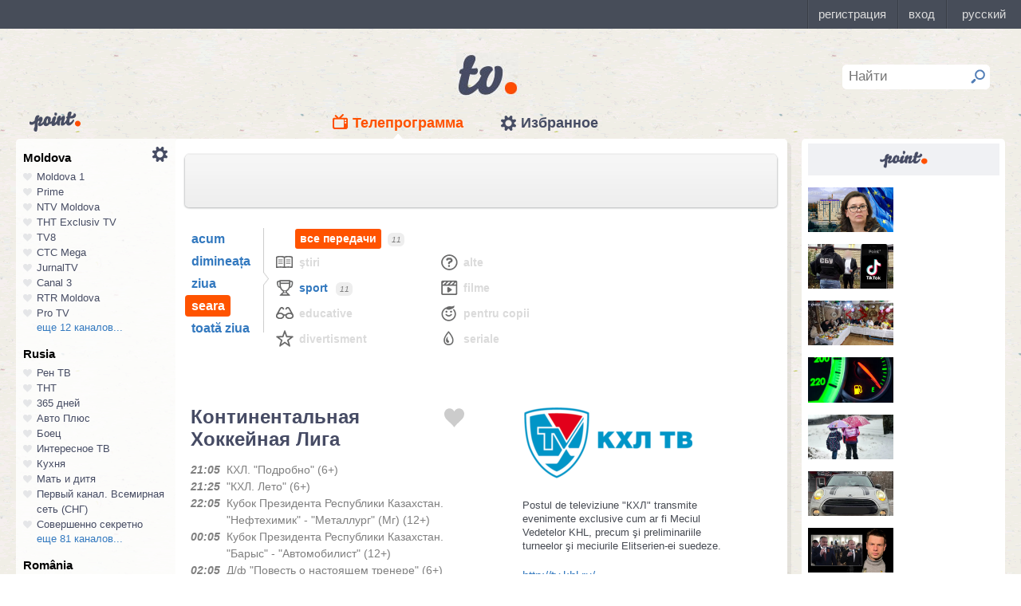

--- FILE ---
content_type: text/html; charset=UTF-8
request_url: https://point.md/ro/tv/khl/16-08-2022?range=3
body_size: 24669
content:
<!DOCTYPE html>
<!--[if lt IE 7]> <html class="no-js lt-ie9 lt-ie8 lt-ie7" lang="ru"> <![endif]-->
<!--[if IE 7]> <html class="no-js lt-ie9 lt-ie8" lang="ru"> <![endif]-->
<!--[if IE 8]> <html class="no-js lt-ie9" lang="ru"> <![endif]-->
<!--[if gt IE 8]><!--> <html class="no-js" lang="ru"> <!--<![endif]-->
<head>
<meta charset="utf-8">
<title>Programul TV Континентальная Хоккейная Лига Programul de emisiuni Континентальная Хоккейная Лига pentru 16 august 2022</title>
<meta name="referrer" content="always">
<meta name="referrer" content="unsafe-url">
<meta property="fb:pages" content="291206964288143" />
<meta name="description" content="Canalul TV Континентальная Хоккейная Лига: programul de emisiuni al canalului Континентальная Хоккейная Лига pentru 16 august 2022, programul TV de emisiuni al canalului Континентальная Хоккейная Лига pentru 16 august 2022">
<meta http-equiv="X-UA-Compatible" content="IE=edge">
<meta http-equiv="Content-language" content="ro">
<meta name="viewport" content="width=device-width, initial-scale=1">
<meta name="91564b2866880340b54fca4e61da2ba7" content="">
<meta property="og:title" content='Programul TV Континентальная Хоккейная Лига Programul de emisiuni Континентальная Хоккейная Лига pentru 16 august 2022'>
<meta property="og:description" content='Canalul TV Континентальная Хоккейная Лига: programul de emisiuni al canalului Континентальная Хоккейная Лига pentru 16 august 2022, programul TV de emisiuni al canalului Континентальная Хоккейная Лига pentru 16 august 2022'>
<meta name="google-site-verification" content="MgzPYYwLsDBR3MwyP5vQwaNntlZhsA9ZbHzqi76XkTI" />
<meta name="google-site-verification" content="FbAVYAlIfMOs5JMfrra3FNGi9ob3inMGXMey6DxGaTQ" />
<meta property="og:site_name" content="Point.md">
<link rel="manifest" href="/manifest.json">
<link rel="apple-touch-icon" href="/static/assets/i/common/favicons/apple-touch-icon.png?v=eb4027d0bf92e5b8e0fcb1718130d86a">
<link rel="icon" type="image/png" sizes="32x32" href="/static/assets/i/common/favicons/favicon-32x32.png?v=a53f946719508f607cfc0dd7d20ec198">
<link rel="icon" type="image/png" sizes="16x16" href="/static/assets/i/common/favicons/favicon-16x16.png?v=9d63d703e9736f82d2d8bf1f322c7d3e">
<link rel='shortcut icon' href="/static/assets/i/common/favicons/favicon.ico?v=2f9cff9c47dc1b5e7827967e1c9c1ac3">
<link rel="mask-icon" href="/static/assets/i/common/favicons/safari-pinned-tab.svg?v=04489c59e4fa654bc5fafc8d94255afe" color="#5bbad5">
<meta name="msapplication-TileColor" content="#00aba9">
<meta name="theme-color" content="#ffffff">
<script src="https://cdn.jsdelivr.net/npm/chart.js@2.8.0"></script>

<meta name="keywords" content="Континентальная Хоккейная Лига, programul TV, programul de emisiuni, pentru 16 august 2022">

<!-- Google Tag Manager -->
<script>(function(w,d,s,l,i){w[l]=w[l]||[];w[l].push({'gtm.start':
new Date().getTime(),event:'gtm.js'});var f=d.getElementsByTagName(s)[0],
j=d.createElement(s),dl=l!='dataLayer'?'&l='+l:'';j.async=true;j.src=
'https://www.googletagmanager.com/gtm.js?id='+i+dl;f.parentNode.insertBefore(j,f);
})(window,document,'script','dataLayer','GTM-TK7TMRL');</script>
<!-- End Google Tag Manager -->
<meta property="og:type" content="website">
<meta property="og:image:width" content="600">
<meta property="og:image:height" content="315">
<meta property="og:image" itemprop="image" content="https://point.md/static/assets/i/common/logo-og.png">


<meta property="og:url" content="https://point.md/ro/tv/khl/16-08-2022?range=3">


<link rel="preload" href="/static/assets/fonts/Inter-Regular-Web.ttf" as="font" crossorigin="anonymous" />
<link rel="preload" href="/static/assets/fonts/Inter-Bold.ttf" as="font" crossorigin="anonymous" />
<link rel="preload" href="/static/assets/fonts/Inter-SemiBold.ttf" as="font" crossorigin="anonymous" />
<link rel="alternate" hreflang="ro" href="https://point.md/ro/">
<link rel="icon" type="icon" href="/static/favicon.ico?v=35b5f75047dfd55dd1d603080c3ded93">
<link rel="stylesheet" rel="preload" href="/static/assets/dist/css/styles.css?v=16122020" as="style">
<script data-ad-client="ca-pub-1293188035257222" async src="https://pagead2.googlesyndication.com/pagead/js/adsbygoogle.js"></script>
</head>
<body class="tv-page" >
<!-- Google Tag Manager (noscript) -->
<noscript><iframe src="https://www.googletagmanager.com/ns.html?id=GTM-TK7TMRL"
height="0" width="0" style="display:none;visibility:hidden"></iframe></noscript>
<!-- End Google Tag Manager (noscript) -->
<style>
#topbar-panel {
display: block;
position: fixed;
top: 0;
left: 0;
z-index: 100;
width: 100%;
height: 36px;
}
#topbar{
display: block;
position: fixed;
top: 0;
left: 0;
z-index: 20000;
width: 100%;
height: 36px;
background: #474D59;
}
</style>
<script
id="topbar"
src="//simpalsid.com/simpalsid/static/js/loader.min.js?v=202003"
data-project-id="5107de83-f208-4ca4-87ed-9b69d58d16e1"
async></script>

<script src="/static/components/votum-client/dist/browser-votum-client-app.js?v=2.5.63"></script>
<!--[if lt IE 7]><p class="chromeframe">Вы используете <strong>устаревший</strong> браузер. Пожалуйста <a href="http://browsehappy.com/">обновите ваш браузер</a> или <a href="http://www.google.com/chromeframe/?redirect=true">активируйте Google Chrome Frame</a>.</p><![endif]-->


<div class="wrapper" itemscope itemtype="https://schema.org/WebPage">
<img src="/static/assets/i/common/logo-news.png" class="logo-for-print" alt="point news">
<header class="header">

<header class="tv__header">
<a class="tv__header__logo"href="/ro/tv"></a>
<a class="tv__header__point" href="/"></a>
<nav class="tv__header__navigation" >
<ul>
<li class="m-active">
<a class="tv__header__navigation__tvprogramm " href="/ro/tv">Телепрограмма</a>
</li>
<li class="">
<a class="tv__header__navigation__settings" href="/ro/tv/settings">Избранное</a>
</li>
</ul>
</nav>
<div class="tv__header__search" id="tv_search_form">
<fieldset>
<input value="" name="q" id="tv_search_input" type="text" class="query" placeholder="Найти" maxlength="40" data-lang="ro" autocomplete="off" >
<button id="searchbutton" type="submit"></button>
</fieldset>
<ul class="tv__header__search__autocomplete" >
</ul>
</div>
</header>
<script>
const layerObject = {
event: 'page_view',
pageType: 'tvpage',
};

window.dataLayer.push(layerObject);
</script>

</header>
<div class="content"
itemscope itemtype="http://www.schema.org/NewsArticle">

<div class="wrapper">
<section class="clearfix" id="container">
<aside class="channel__list" id="channel-list"><a class="channel__list__settings" href="/ro/tv/settings"></a>

<section class="channel__list__region">
<header class="channel__list__region__title">
Moldova
</header>
<ul class="channels_list_for_22">




<li data-channel-id-forfav="110" class="

">
<a href="/ro/tv/moldova1">
<i title="Нажмите, чтобы добавить канал Moldova 1 в избранное"
data-lang="ro"
data-action="add"
data-channel="110"
class=""></i>
Moldova 1
</a>
</li>




<li data-channel-id-forfav="145" class="

">
<a href="/ro/tv/prime">
<i title="Нажмите, чтобы добавить канал Prime в избранное"
data-lang="ro"
data-action="add"
data-channel="145"
class=""></i>
Prime
</a>
</li>




<li data-channel-id-forfav="413" class="

">
<a href="/ro/tv/NTV-Moldova">
<i title="Нажмите, чтобы добавить канал NTV Moldova в избранное"
data-lang="ro"
data-action="add"
data-channel="413"
class=""></i>
NTV Moldova
</a>
</li>




<li data-channel-id-forfav="141" class="

">
<a href="/ro/tv/tnt-exclusiv">
<i title="Нажмите, чтобы добавить канал ТНТ Exclusiv TV в избранное"
data-lang="ro"
data-action="add"
data-channel="141"
class=""></i>
ТНТ Exclusiv TV
</a>
</li>




<li data-channel-id-forfav="142" class="

">
<a href="/ro/tv/tv8">
<i title="Нажмите, чтобы добавить канал TV8 в избранное"
data-lang="ro"
data-action="add"
data-channel="142"
class=""></i>
TV8
</a>
</li>




<li data-channel-id-forfav="140" class="

">
<a href="/ro/tv/ctc">
<i title="Нажмите, чтобы добавить канал СТС Mega в избранное"
data-lang="ro"
data-action="add"
data-channel="140"
class=""></i>
СТС Mega
</a>
</li>




<li data-channel-id-forfav="207" class="

">
<a href="/ro/tv/jurnaltv">
<i title="Нажмите, чтобы добавить канал JurnalTV в избранное"
data-lang="ro"
data-action="add"
data-channel="207"
class=""></i>
JurnalTV
</a>
</li>




<li data-channel-id-forfav="219" class="

">
<a href="/ro/tv/canal3">
<i title="Нажмите, чтобы добавить канал Canal 3 в избранное"
data-lang="ro"
data-action="add"
data-channel="219"
class=""></i>
Canal 3
</a>
</li>




<li data-channel-id-forfav="229" class="

">
<a href="/ro/tv/rtr">
<i title="Нажмите, чтобы добавить канал RTR Moldova в избранное"
data-lang="ro"
data-action="add"
data-channel="229"
class=""></i>
RTR Moldova
</a>
</li>




<li data-channel-id-forfav="138" class="

">
<a href="/ro/tv/protv-moldova">
<i title="Нажмите, чтобы добавить канал Pro TV в избранное"
data-lang="ro"
data-action="add"
data-channel="138"
class=""></i>
Pro TV
</a>
</li>




<li data-channel-id-forfav="189" class="

hidden_channel">
<a href="/ro/tv/familiadomashniy">
<i title="Нажмите, чтобы добавить канал Familia Domashniy в избранное"
data-lang="ro"
data-action="add"
data-channel="189"
class=""></i>
Familia Domashniy
</a>
</li>








<li data-channel-id-forfav="217" class="

hidden_channel">
<a href="/ro/tv/noroctv">
<i title="Нажмите, чтобы добавить канал Noroc в избранное"
data-lang="ro"
data-action="add"
data-channel="217"
class=""></i>
Noroc
</a>
</li>




<li data-channel-id-forfav="37" class="

hidden_channel">
<a href="/ro/tv/n4">
<i title="Нажмите, чтобы добавить канал N4 в избранное"
data-lang="ro"
data-action="add"
data-channel="37"
class=""></i>
N4
</a>
</li>




<li data-channel-id-forfav="4" class="

hidden_channel">
<a href="/ro/tv/canal2">
<i title="Нажмите, чтобы добавить канал Canal 2 в избранное"
data-lang="ro"
data-action="add"
data-channel="4"
class=""></i>
Canal 2
</a>
</li>




<li data-channel-id-forfav="8" class="

hidden_channel">
<a href="/ro/tv/acasa">
<i title="Нажмите, чтобы добавить канал Acasa в избранное"
data-lang="ro"
data-action="add"
data-channel="8"
class=""></i>
Acasa
</a>
</li>




<li data-channel-id-forfav="90" class="

hidden_channel">
<a href="/ro/tv/tvc21">
<i title="Нажмите, чтобы добавить канал TVC-21 в избранное"
data-lang="ro"
data-action="add"
data-channel="90"
class=""></i>
TVC-21
</a>
</li>
















































































































<li data-channel-id-forfav="218" class="

hidden_channel">
<a href="/ro/tv/accenttv">
<i title="Нажмите, чтобы добавить канал Accent TV в избранное"
data-lang="ro"
data-action="add"
data-channel="218"
class=""></i>
Accent TV
</a>
</li>






























































<li data-channel-id-forfav="362" class="

hidden_channel">
<a href="/ro/tv/tvr">
<i title="Нажмите, чтобы добавить канал TVR Moldova в избранное"
data-lang="ro"
data-action="add"
data-channel="362"
class=""></i>
TVR Moldova
</a>
</li>










<li data-channel-id-forfav="408" class="

hidden_channel">
<a href="/ro/tv/zona-m">
<i title="Нажмите, чтобы добавить канал Zona M в избранное"
data-lang="ro"
data-action="add"
data-channel="408"
class=""></i>
Zona M
</a>
</li>




<li data-channel-id-forfav="409" class="

hidden_channel">
<a href="/ro/tv/busuioc-tv">
<i title="Нажмите, чтобы добавить канал Busuioc TV в избранное"
data-lang="ro"
data-action="add"
data-channel="409"
class=""></i>
Busuioc TV
</a>
</li>




<li data-channel-id-forfav="414" class="

hidden_channel">
<a href="/ro/tv/agro-tv">
<i title="Нажмите, чтобы добавить канал Agro TV в избранное"
data-lang="ro"
data-action="add"
data-channel="414"
class=""></i>
Agro TV
</a>
</li>




<li data-channel-id-forfav="418" class="

hidden_channel">
<a href="/ro/tv/itv-moldova">
<i title="Нажмите, чтобы добавить канал ITV Moldova в избранное"
data-lang="ro"
data-action="add"
data-channel="418"
class=""></i>
ITV Moldova
</a>
</li>
























































































</ul>

<a class="channel__list__more"
data-channels-list=".channels_list_for_22"
href="#" title="Нажмите, чтобы развернуть список каналов для региона"
data-text-before="еще 12 каналов..."
data-text-after="свернуть"
data-state="hidden">
еще 12 каналов...
</a>

</section>

<section class="channel__list__region">
<header class="channel__list__region__title">
Rusia
</header>
<ul class="channels_list_for_31">


























<li data-channel-id-forfav="230" class="

">
<a href="/ro/tv/rentv">
<i title="Нажмите, чтобы добавить канал Рен ТВ в избранное"
data-lang="ro"
data-action="add"
data-channel="230"
class=""></i>
Рен ТВ
</a>
</li>




<li data-channel-id-forfav="83" class="

">
<a href="/ro/tv/tnt">
<i title="Нажмите, чтобы добавить канал ТНТ в избранное"
data-lang="ro"
data-action="add"
data-channel="83"
class=""></i>
ТНТ
</a>
</li>














<li data-channel-id-forfav="1" class="

">
<a href="/ro/tv/365days">
<i title="Нажмите, чтобы добавить канал 365 дней в избранное"
data-lang="ro"
data-action="add"
data-channel="1"
class=""></i>
365 дней
</a>
</li>




<li data-channel-id-forfav="100" class="

">
<a href="/ro/tv/autoplus">
<i title="Нажмите, чтобы добавить канал Авто Плюс в избранное"
data-lang="ro"
data-action="add"
data-channel="100"
class=""></i>
Авто Плюс
</a>
</li>




<li data-channel-id-forfav="101" class="

">
<a href="/ro/tv/boec">
<i title="Нажмите, чтобы добавить канал Боец в избранное"
data-lang="ro"
data-action="add"
data-channel="101"
class=""></i>
Боец
</a>
</li>






<li data-channel-id-forfav="105" class="

">
<a href="/ro/tv/interesnoetv">
<i title="Нажмите, чтобы добавить канал Интересное ТВ в избранное"
data-lang="ro"
data-action="add"
data-channel="105"
class=""></i>
Интересное ТВ
</a>
</li>




<li data-channel-id-forfav="108" class="

">
<a href="/ro/tv/kuhnyatv">
<i title="Нажмите, чтобы добавить канал Кухня в избранное"
data-lang="ro"
data-action="add"
data-channel="108"
class=""></i>
Кухня
</a>
</li>




<li data-channel-id-forfav="109" class="

">
<a href="/ro/tv/mama-tv">
<i title="Нажмите, чтобы добавить канал Мать и дитя в избранное"
data-lang="ro"
data-action="add"
data-channel="109"
class=""></i>
Мать и дитя
</a>
</li>






<li data-channel-id-forfav="115" class="

">
<a href="/ro/tv/perviy-kanal-vsemirnaya-set">
<i title="Нажмите, чтобы добавить канал Первый канал. Всемирная сеть (СНГ) в избранное"
data-lang="ro"
data-action="add"
data-channel="115"
class=""></i>
Первый канал. Всемирная сеть (СНГ)
</a>
</li>




<li data-channel-id-forfav="117" class="

">
<a href="/ro/tv/sovsekretno">
<i title="Нажмите, чтобы добавить канал Совершенно секретно в избранное"
data-lang="ro"
data-action="add"
data-channel="117"
class=""></i>
Совершенно секретно
</a>
</li>






<li data-channel-id-forfav="12" class="

hidden_channel">
<a href="/ro/tv/tvkultura">
<i title="Нажмите, чтобы добавить канал Россия К в избранное"
data-lang="ro"
data-action="add"
data-channel="12"
class=""></i>
Россия К
</a>
</li>






<li data-channel-id-forfav="121" class="

hidden_channel">
<a href="/ro/tv/fenixplus">
<i title="Нажмите, чтобы добавить канал Феникс+Кино в избранное"
data-lang="ro"
data-action="add"
data-channel="121"
class=""></i>
Феникс+Кино
</a>
</li>






<li data-channel-id-forfav="13" class="

hidden_channel">
<a href="/ro/tv/peretz">
<i title="Нажмите, чтобы добавить канал Перец в избранное"
data-lang="ro"
data-action="add"
data-channel="13"
class=""></i>
Перец
</a>
</li>






<li data-channel-id-forfav="133" class="

hidden_channel">
<a href="/ro/tv/fox-life">
<i title="Нажмите, чтобы добавить канал Fox-Life в избранное"
data-lang="ro"
data-action="add"
data-channel="133"
class=""></i>
Fox-Life
</a>
</li>




<li data-channel-id-forfav="134" class="

hidden_channel">
<a href="/ro/tv/illuzion">
<i title="Нажмите, чтобы добавить канал Иллюзион+ в избранное"
data-lang="ro"
data-action="add"
data-channel="134"
class=""></i>
Иллюзион+
</a>
</li>






<li data-channel-id-forfav="14" class="

hidden_channel">
<a href="/ro/tv/tdk">
<i title="Нажмите, чтобы добавить канал Дамский клуб в избранное"
data-lang="ro"
data-action="add"
data-channel="14"
class=""></i>
Дамский клуб
</a>
</li>








<li data-channel-id-forfav="147" class="

hidden_channel">
<a href="/ro/tv/telekanaldetskiy">
<i title="Нажмите, чтобы добавить канал Детский в избранное"
data-lang="ro"
data-action="add"
data-channel="147"
class=""></i>
Детский
</a>
</li>






<li data-channel-id-forfav="149" class="

hidden_channel">
<a href="/ro/tv/ntvplus">
<i title="Нажмите, чтобы добавить канал НТВ+ Киносоюз в избранное"
data-lang="ro"
data-action="add"
data-channel="149"
class=""></i>
НТВ+ Киносоюз
</a>
</li>




<li data-channel-id-forfav="15" class="

hidden_channel">
<a href="/ro/tv/domashniy">
<i title="Нажмите, чтобы добавить канал Домашний в избранное"
data-lang="ro"
data-action="add"
data-channel="15"
class=""></i>
Домашний
</a>
</li>




<li data-channel-id-forfav="155" class="

hidden_channel">
<a href="/ro/tv/tvzvezda">
<i title="Нажмите, чтобы добавить канал Звезда в избранное"
data-lang="ro"
data-action="add"
data-channel="155"
class=""></i>
Звезда
</a>
</li>










<li data-channel-id-forfav="16" class="

hidden_channel">
<a href="/ro/tv/drive">
<i title="Нажмите, чтобы добавить канал Драйв в избранное"
data-lang="ro"
data-action="add"
data-channel="16"
class=""></i>
Драйв
</a>
</li>




<li data-channel-id-forfav="166" class="

hidden_channel">
<a href="/ro/tv/retro">
<i title="Нажмите, чтобы добавить канал Ретро в избранное"
data-lang="ro"
data-action="add"
data-channel="166"
class=""></i>
Ретро
</a>
</li>




<li data-channel-id-forfav="167" class="

hidden_channel">
<a href="/ro/tv/perviy-avtomobilni">
<i title="Нажмите, чтобы добавить канал Первый автомобильный в избранное"
data-lang="ro"
data-action="add"
data-channel="167"
class=""></i>
Первый автомобильный
</a>
</li>




<li data-channel-id-forfav="168" class="

hidden_channel">
<a href="/ro/tv/axnscifi">
<i title="Нажмите, чтобы добавить канал AXN Sci Fi в избранное"
data-lang="ro"
data-action="add"
data-channel="168"
class=""></i>
AXN Sci Fi
</a>
</li>








<li data-channel-id-forfav="173" class="

hidden_channel">
<a href="/ro/tv/pyatyy-kanal-sankt-peterburg">
<i title="Нажмите, чтобы добавить канал Петербург - 5-й канал в избранное"
data-lang="ro"
data-action="add"
data-channel="173"
class=""></i>
Петербург - 5-й канал
</a>
</li>




<li data-channel-id-forfav="174" class="

hidden_channel">
<a href="/ro/tv/domkino">
<i title="Нажмите, чтобы добавить канал Дом кино в избранное"
data-lang="ro"
data-action="add"
data-channel="174"
class=""></i>
Дом кино
</a>
</li>




<li data-channel-id-forfav="175" class="

hidden_channel">
<a href="/ro/tv/eurocinema">
<i title="Нажмите, чтобы добавить канал Еврокино в избранное"
data-lang="ro"
data-action="add"
data-channel="175"
class=""></i>
Еврокино
</a>
</li>




<li data-channel-id-forfav="179" class="

hidden_channel">
<a href="/ro/tv/spas">
<i title="Нажмите, чтобы добавить канал Спас в избранное"
data-lang="ro"
data-action="add"
data-channel="179"
class=""></i>
Спас
</a>
</li>




<li data-channel-id-forfav="18" class="

hidden_channel">
<a href="/ro/tv/eurosport">
<i title="Нажмите, чтобы добавить канал Евроспорт в избранное"
data-lang="ro"
data-action="add"
data-channel="18"
class=""></i>
Евроспорт
</a>
</li>




<li data-channel-id-forfav="182" class="

hidden_channel">
<a href="/ro/tv/rossiya-24">
<i title="Нажмите, чтобы добавить канал Россия 24 в избранное"
data-lang="ro"
data-action="add"
data-channel="182"
class=""></i>
Россия 24
</a>
</li>




<li data-channel-id-forfav="183" class="

hidden_channel">
<a href="/ro/tv/laminor">
<i title="Нажмите, чтобы добавить канал Ля-минор в избранное"
data-lang="ro"
data-action="add"
data-channel="183"
class=""></i>
Ля-минор
</a>
</li>




<li data-channel-id-forfav="19" class="

hidden_channel">
<a href="/ro/tv/eurosport2">
<i title="Нажмите, чтобы добавить канал Евроспорт 2 в избранное"
data-lang="ro"
data-action="add"
data-channel="19"
class=""></i>
Евроспорт 2
</a>
</li>




<li data-channel-id-forfav="191" class="

hidden_channel">
<a href="/ro/tv/russkaya-noch">
<i title="Нажмите, чтобы добавить канал Русская ночь в избранное"
data-lang="ro"
data-action="add"
data-channel="191"
class=""></i>
Русская ночь
</a>
</li>








<li data-channel-id-forfav="200" class="

hidden_channel">
<a href="/ro/tv/nastoyaschee_strashnoe_televidenie">
<i title="Нажмите, чтобы добавить канал Настоящее Страшное Телевидение в избранное"
data-lang="ro"
data-action="add"
data-channel="200"
class=""></i>
Настоящее Страшное Телевидение
</a>
</li>




<li data-channel-id-forfav="201" class="

hidden_channel">
<a href="/ro/tv/vremea">
<i title="Нажмите, чтобы добавить канал Время в избранное"
data-lang="ro"
data-action="add"
data-channel="201"
class=""></i>
Время
</a>
</li>




<li data-channel-id-forfav="202" class="

hidden_channel">
<a href="/ro/tv/moyaplaneta">
<i title="Нажмите, чтобы добавить канал Моя планета в избранное"
data-lang="ro"
data-action="add"
data-channel="202"
class=""></i>
Моя планета
</a>
</li>




<li data-channel-id-forfav="205" class="

hidden_channel">
<a href="/ro/tv/sarafan">
<i title="Нажмите, чтобы добавить канал Сарафан в избранное"
data-lang="ro"
data-action="add"
data-channel="205"
class=""></i>
Сарафан
</a>
</li>




<li data-channel-id-forfav="209" class="

hidden_channel">
<a href="/ro/tv/viasat-nature">
<i title="Нажмите, чтобы добавить канал Viasat Nature CEE в избранное"
data-lang="ro"
data-action="add"
data-channel="209"
class=""></i>
Viasat Nature CEE
</a>
</li>




<li data-channel-id-forfav="21" class="

hidden_channel">
<a href="/ro/tv/viasat-nature-cee">
<i title="Нажмите, чтобы добавить канал Viasat Explorer в избранное"
data-lang="ro"
data-action="add"
data-channel="21"
class=""></i>
Viasat Explorer
</a>
</li>








<li data-channel-id-forfav="220" class="

hidden_channel">
<a href="/ro/tv/karusel">
<i title="Нажмите, чтобы добавить канал Карусель в избранное"
data-lang="ro"
data-action="add"
data-channel="220"
class=""></i>
Карусель
</a>
</li>








<li data-channel-id-forfav="223" class="

hidden_channel">
<a href="/ro/tv/psikhologiya-21">
<i title="Нажмите, чтобы добавить канал Психология 21 в избранное"
data-lang="ro"
data-action="add"
data-channel="223"
class=""></i>
Психология 21
</a>
</li>




<li data-channel-id-forfav="224" class="

hidden_channel">
<a href="/ro/tv/domashnie-zhivotnye">
<i title="Нажмите, чтобы добавить канал Домашние животные в избранное"
data-lang="ro"
data-action="add"
data-channel="224"
class=""></i>
Домашние животные
</a>
</li>




<li data-channel-id-forfav="225" class="

hidden_channel">
<a href="/ro/tv/voprosy-i-otvety">
<i title="Нажмите, чтобы добавить канал Вопросы и ответы в избранное"
data-lang="ro"
data-action="add"
data-channel="225"
class=""></i>
Вопросы и ответы
</a>
</li>




<li data-channel-id-forfav="23" class="

hidden_channel">
<a href="/ro/tv/viasat-history">
<i title="Нажмите, чтобы добавить канал Viasat History в избранное"
data-lang="ro"
data-action="add"
data-channel="23"
class=""></i>
Viasat History
</a>
</li>






<li data-channel-id-forfav="25" class="

hidden_channel">
<a href="/ro/tv/russkiyillusion">
<i title="Нажмите, чтобы добавить канал Русский иллюзион в избранное"
data-lang="ro"
data-action="add"
data-channel="25"
class=""></i>
Русский иллюзион
</a>
</li>








<li data-channel-id-forfav="28" class="

hidden_channel">
<a href="/ro/tv/k1">
<i title="Нажмите, чтобы добавить канал К 1 в избранное"
data-lang="ro"
data-action="add"
data-channel="28"
class=""></i>
К 1
</a>
</li>




<li data-channel-id-forfav="29" class="

hidden_channel">
<a href="/ro/tv/k2">
<i title="Нажмите, чтобы добавить канал К 2 в избранное"
data-lang="ro"
data-action="add"
data-channel="29"
class=""></i>
К 2
</a>
</li>




<li data-channel-id-forfav="298" class="
 channel__list__selected
hidden_channel">
<a href="/ro/tv/khl">
<i title="Нажмите, чтобы добавить канал Континентальная Хоккейная Лига в избранное"
data-lang="ro"
data-action="add"
data-channel="298"
class=""></i>
Континентальная Хоккейная Лига
</a>
</li>






<li data-channel-id-forfav="30" class="

hidden_channel">
<a href="/ro/tv/ntv-plus-kinohit">
<i title="Нажмите, чтобы добавить канал НТВ+ Кинохит в избранное"
data-lang="ro"
data-action="add"
data-channel="30"
class=""></i>
НТВ+ Кинохит
</a>
</li>




<li data-channel-id-forfav="300" class="

hidden_channel">
<a href="/ro/tv/ntv-plyus-futbol-2">
<i title="Нажмите, чтобы добавить канал НТВ+ Футбол-2 в избранное"
data-lang="ro"
data-action="add"
data-channel="300"
class=""></i>
НТВ+ Футбол-2
</a>
</li>








<li data-channel-id-forfav="314" class="

hidden_channel">
<a href="/ro/tv/you">
<i title="Нажмите, чтобы добавить канал Ю в избранное"
data-lang="ro"
data-action="add"
data-channel="314"
class=""></i>
Ю
</a>
</li>






<li data-channel-id-forfav="322" class="

hidden_channel">
<a href="/ro/tv/tv1000-megahit-hd">
<i title="Нажмите, чтобы добавить канал TV1000 Megahit HD в избранное"
data-lang="ro"
data-action="add"
data-channel="322"
class=""></i>
TV1000 Megahit HD
</a>
</li>




<li data-channel-id-forfav="323" class="

hidden_channel">
<a href="/ro/tv/tvV1000-comedy-hd">
<i title="Нажмите, чтобы добавить канал TV1000 Comedy HD в избранное"
data-lang="ro"
data-action="add"
data-channel="323"
class=""></i>
TV1000 Comedy HD
</a>
</li>




<li data-channel-id-forfav="33" class="

hidden_channel">
<a href="/ro/tv/mir">
<i title="Нажмите, чтобы добавить канал Мир в избранное"
data-lang="ro"
data-action="add"
data-channel="33"
class=""></i>
Мир
</a>
</li>








<li data-channel-id-forfav="35" class="

hidden_channel">
<a href="/ro/tv/mtv-ru">
<i title="Нажмите, чтобы добавить канал MTV (Россия) в избранное"
data-lang="ro"
data-action="add"
data-channel="35"
class=""></i>
MTV (Россия)
</a>
</li>




<li data-channel-id-forfav="36" class="

hidden_channel">
<a href="/ro/tv/muz-tv">
<i title="Нажмите, чтобы добавить канал МузТВ в избранное"
data-lang="ro"
data-action="add"
data-channel="36"
class=""></i>
МузТВ
</a>
</li>






<li data-channel-id-forfav="388" class="

hidden_channel">
<a href="/ro/tv/mulit">
<i title="Нажмите, чтобы добавить канал МУЛЬТ в избранное"
data-lang="ro"
data-action="add"
data-channel="388"
class=""></i>
МУЛЬТ
</a>
</li>






<li data-channel-id-forfav="40" class="

hidden_channel">
<a href="/ro/tv/ntv-plus-nashe-kino">
<i title="Нажмите, чтобы добавить канал НТВ+ Наше новое кино в избранное"
data-lang="ro"
data-action="add"
data-channel="40"
class=""></i>
НТВ+ Наше новое кино
</a>
</li>












<li data-channel-id-forfav="43" class="

hidden_channel">
<a href="/ro/tv/ntv">
<i title="Нажмите, чтобы добавить канал НТВ в избранное"
data-lang="ro"
data-action="add"
data-channel="43"
class=""></i>
НТВ
</a>
</li>




<li data-channel-id-forfav="44" class="

hidden_channel">
<a href="/ro/tv/ntv-plyus-nashe-kino">
<i title="Нажмите, чтобы добавить канал НТВ+ Наше кино в избранное"
data-lang="ro"
data-action="add"
data-channel="44"
class=""></i>
НТВ+ Наше кино
</a>
</li>




<li data-channel-id-forfav="45" class="

hidden_channel">
<a href="/ro/tv/nashe-lyubimoe-kino">
<i title="Нажмите, чтобы добавить канал Наше любимое кино в избранное"
data-lang="ro"
data-action="add"
data-channel="45"
class=""></i>
Наше любимое кино
</a>
</li>




<li data-channel-id-forfav="46" class="

hidden_channel">
<a href="/ro/tv/ntv-plyus-kinoklub">
<i title="Нажмите, чтобы добавить канал НТВ+ Киноклуб в избранное"
data-lang="ro"
data-action="add"
data-channel="46"
class=""></i>
НТВ+ Киноклуб
</a>
</li>




<li data-channel-id-forfav="48" class="

hidden_channel">
<a href="/ro/tv/detskiy-mir">
<i title="Нажмите, чтобы добавить канал Детский мир в избранное"
data-lang="ro"
data-action="add"
data-channel="48"
class=""></i>
Детский мир
</a>
</li>




<li data-channel-id-forfav="49" class="

hidden_channel">
<a href="/ro/tv/rtvi">
<i title="Нажмите, чтобы добавить канал RTVi в избранное"
data-lang="ro"
data-action="add"
data-channel="49"
class=""></i>
RTVi
</a>
</li>




<li data-channel-id-forfav="5" class="

hidden_channel">
<a href="/ro/tv/5-kanal">
<i title="Нажмите, чтобы добавить канал 5 Телеканал в избранное"
data-lang="ro"
data-action="add"
data-channel="5"
class=""></i>
5 Телеканал
</a>
</li>




<li data-channel-id-forfav="50" class="

hidden_channel">
<a href="/ro/tv/ntv-plus-premiera">
<i title="Нажмите, чтобы добавить канал НТВ+ Премьера в избранное"
data-lang="ro"
data-action="add"
data-channel="50"
class=""></i>
НТВ+ Премьера
</a>
</li>




<li data-channel-id-forfav="51" class="

hidden_channel">
<a href="/ro/tv/ntv-plus-footbal">
<i title="Нажмите, чтобы добавить канал НТВ+ Футбол в избранное"
data-lang="ro"
data-action="add"
data-channel="51"
class=""></i>
НТВ+ Футбол
</a>
</li>




<li data-channel-id-forfav="53" class="

hidden_channel">
<a href="/ro/tv/discovery-channel-ru">
<i title="Нажмите, чтобы добавить канал Discovery Channel (Россия) в избранное"
data-lang="ro"
data-action="add"
data-channel="53"
class=""></i>
Discovery Channel (Россия)
</a>
</li>




<li data-channel-id-forfav="54" class="

hidden_channel">
<a href="/ro/tv/animal-planet-ru">
<i title="Нажмите, чтобы добавить канал Animal Planet (Россия) в избранное"
data-lang="ro"
data-action="add"
data-channel="54"
class=""></i>
Animal Planet (Россия)
</a>
</li>




<li data-channel-id-forfav="58" class="

hidden_channel">
<a href="/ro/tv/tlc">
<i title="Нажмите, чтобы добавить канал TLC в избранное"
data-lang="ro"
data-action="add"
data-channel="58"
class=""></i>
TLC
</a>
</li>








<li data-channel-id-forfav="63" class="

hidden_channel">
<a href="/ro/tv/reality">
<i title="Нажмите, чтобы добавить канал Reality в избранное"
data-lang="ro"
data-action="add"
data-channel="63"
class=""></i>
Reality
</a>
</li>




<li data-channel-id-forfav="64" class="

hidden_channel">
<a href="/ro/tv/ntv-mir">
<i title="Нажмите, чтобы добавить канал НТВ-Мир в избранное"
data-lang="ro"
data-action="add"
data-channel="64"
class=""></i>
НТВ-Мир
</a>
</li>




<li data-channel-id-forfav="65" class="

hidden_channel">
<a href="/ro/tv/okhota-i-rybalka">
<i title="Нажмите, чтобы добавить канал Охота и рыбалка в избранное"
data-lang="ro"
data-action="add"
data-channel="65"
class=""></i>
Охота и рыбалка
</a>
</li>






<li data-channel-id-forfav="67" class="

hidden_channel">
<a href="/ro/tv/perviy-kanal-vsemirnaya-set">
<i title="Нажмите, чтобы добавить канал Первый канал. Всемирная сеть в избранное"
data-lang="ro"
data-action="add"
data-channel="67"
class=""></i>
Первый канал. Всемирная сеть
</a>
</li>




<li data-channel-id-forfav="68" class="

hidden_channel">
<a href="/ro/tv/rtr_planeta_cng">
<i title="Нажмите, чтобы добавить канал РТР "Планета" (СНГ) в избранное"
data-lang="ro"
data-action="add"
data-channel="68"
class=""></i>
РТР "Планета" (СНГ)
</a>
</li>




<li data-channel-id-forfav="7" class="

hidden_channel">
<a href="/ro/tv/24-tehno">
<i title="Нажмите, чтобы добавить канал 24 Техно в избранное"
data-lang="ro"
data-action="add"
data-channel="7"
class=""></i>
24 Техно
</a>
</li>






<li data-channel-id-forfav="72" class="

hidden_channel">
<a href="/ro/tv/rbc-tv">
<i title="Нажмите, чтобы добавить канал РБК-ТВ в избранное"
data-lang="ro"
data-action="add"
data-channel="72"
class=""></i>
РБК-ТВ
</a>
</li>




<li data-channel-id-forfav="73" class="

hidden_channel">
<a href="/ro/tv/rentv">
<i title="Нажмите, чтобы добавить канал Рен ТВ в избранное"
data-lang="ro"
data-action="add"
data-channel="73"
class=""></i>
Рен ТВ
</a>
</li>




<li data-channel-id-forfav="75" class="

hidden_channel">
<a href="/ro/tv/rtr-planeta">
<i title="Нажмите, чтобы добавить канал РТР "Планета" в избранное"
data-lang="ro"
data-action="add"
data-channel="75"
class=""></i>
РТР "Планета"
</a>
</li>




<li data-channel-id-forfav="76" class="

hidden_channel">
<a href="/ro/tv/rossia-1">
<i title="Нажмите, чтобы добавить канал Россия 1 в избранное"
data-lang="ro"
data-action="add"
data-channel="76"
class=""></i>
Россия 1
</a>
</li>




<li data-channel-id-forfav="78" class="

hidden_channel">
<a href="/ro/tv/rossia-2">
<i title="Нажмите, чтобы добавить канал Россия 2 в избранное"
data-lang="ro"
data-action="add"
data-channel="78"
class=""></i>
Россия 2
</a>
</li>








<li data-channel-id-forfav="86" class="

hidden_channel">
<a href="/ro/tv/tv3">
<i title="Нажмите, чтобы добавить канал ТВ3 в избранное"
data-lang="ro"
data-action="add"
data-channel="86"
class=""></i>
ТВ3
</a>
</li>






<li data-channel-id-forfav="88" class="

hidden_channel">
<a href="/ro/tv/tv1000">
<i title="Нажмите, чтобы добавить канал TV1000 в избранное"
data-lang="ro"
data-action="add"
data-channel="88"
class=""></i>
TV1000
</a>
</li>




<li data-channel-id-forfav="89" class="

hidden_channel">
<a href="/ro/tv/tv1000-russkoe-kino">
<i title="Нажмите, чтобы добавить канал ТВ1000 Русское кино в избранное"
data-lang="ro"
data-action="add"
data-channel="89"
class=""></i>
ТВ1000 Русское кино
</a>
</li>




<li data-channel-id-forfav="9" class="

hidden_channel">
<a href="/ro/tv/tv1000-action-east">
<i title="Нажмите, чтобы добавить канал TV1000 Action East в избранное"
data-lang="ro"
data-action="add"
data-channel="9"
class=""></i>
TV1000 Action East
</a>
</li>




<li data-channel-id-forfav="92" class="

hidden_channel">
<a href="/ro/tv/tvc-international">
<i title="Нажмите, чтобы добавить канал ТВ-Центр international в избранное"
data-lang="ro"
data-action="add"
data-channel="92"
class=""></i>
ТВ-Центр international
</a>
</li>










<li data-channel-id-forfav="99" class="

hidden_channel">
<a href="/ro/tv/zdorovoe_televidenie">
<i title="Нажмите, чтобы добавить канал Здоровое Телевидение в избранное"
data-lang="ro"
data-action="add"
data-channel="99"
class=""></i>
Здоровое Телевидение
</a>
</li>




<li data-channel-id-forfav="226" class="

hidden_channel">
<a href="/ro/tv/orujie">
<i title="Нажмите, чтобы добавить канал Оружие в избранное"
data-lang="ro"
data-action="add"
data-channel="226"
class=""></i>
Оружие
</a>
</li>




<li data-channel-id-forfav="294" class="

hidden_channel">
<a href="/ro/tv/jivi">
<i title="Нажмите, чтобы добавить канал Живи! в избранное"
data-lang="ro"
data-action="add"
data-channel="294"
class=""></i>
Живи!
</a>
</li>




<li data-channel-id-forfav="296" class="

hidden_channel">
<a href="/ro/tv/zoopark">
<i title="Нажмите, чтобы добавить канал Zooпарк в избранное"
data-lang="ro"
data-action="add"
data-channel="296"
class=""></i>
Zooпарк
</a>
</li>




<li data-channel-id-forfav="297" class="

hidden_channel">
<a href="/ro/tv/viasat-nature-history-hd">
<i title="Нажмите, чтобы добавить канал Viasat Nature/History HD в избранное"
data-lang="ro"
data-action="add"
data-channel="297"
class=""></i>
Viasat Nature/History HD
</a>
</li>


</ul>

<a class="channel__list__more"
data-channels-list=".channels_list_for_31"
href="#" title="Нажмите, чтобы развернуть список каналов для региона"
data-text-before="еще 81 каналов..."
data-text-after="свернуть"
data-state="hidden">
еще 81 каналов...
</a>

</section>

<section class="channel__list__region">
<header class="channel__list__region__title">
România
</header>
<ul class="channels_list_for_39">


























































































































































<li data-channel-id-forfav="221" class="

">
<a href="/ro/tv/national">
<i title="Нажмите, чтобы добавить канал National TV в избранное"
data-lang="ro"
data-action="add"
data-channel="221"
class=""></i>
National TV
</a>
</li>




<li data-channel-id-forfav="222" class="

">
<a href="/ro/tv/tvri">
<i title="Нажмите, чтобы добавить канал TVRi в избранное"
data-lang="ro"
data-action="add"
data-channel="222"
class=""></i>
TVRi
</a>
</li>














































<li data-channel-id-forfav="340" class="

">
<a href="/ro/tv/acasa-gold">
<i title="Нажмите, чтобы добавить канал Acasa Gold в избранное"
data-lang="ro"
data-action="add"
data-channel="340"
class=""></i>
Acasa Gold
</a>
</li>




<li data-channel-id-forfav="345" class="

">
<a href="/ro/tv/favorit">
<i title="Нажмите, чтобы добавить канал Favorit в избранное"
data-lang="ro"
data-action="add"
data-channel="345"
class=""></i>
Favorit
</a>
</li>


































































<li data-channel-id-forfav="70" class="

">
<a href="/ro/tv/protv">
<i title="Нажмите, чтобы добавить канал Pro TV в избранное"
data-lang="ro"
data-action="add"
data-channel="70"
class=""></i>
Pro TV
</a>
</li>






























<li data-channel-id-forfav="93" class="

">
<a href="/ro/tv/tvr-1">
<i title="Нажмите, чтобы добавить канал TVR 1 в избранное"
data-lang="ro"
data-action="add"
data-channel="93"
class=""></i>
TVR 1
</a>
</li>




<li data-channel-id-forfav="94" class="

">
<a href="/ro/tv/tvr-2">
<i title="Нажмите, чтобы добавить канал TVR 2 в избранное"
data-lang="ro"
data-action="add"
data-channel="94"
class=""></i>
TVR 2
</a>
</li>














</ul>

</section>

<section class="channel__list__region">
<header class="channel__list__region__title">
Ucraina
</header>
<ul class="channels_list_for_28">














































































<li data-channel-id-forfav="136" class="

">
<a href="/ro/tv/noviy-kanal">
<i title="Нажмите, чтобы добавить канал Новый канал в избранное"
data-lang="ro"
data-action="add"
data-channel="136"
class=""></i>
Новый канал
</a>
</li>




















<li data-channel-id-forfav="156" class="

">
<a href="/ro/tv/footbal">
<i title="Нажмите, чтобы добавить канал Футбол (Украина) в избранное"
data-lang="ro"
data-action="add"
data-channel="156"
class=""></i>
Футбол (Украина)
</a>
</li>




<li data-channel-id-forfav="158" class="

">
<a href="/ro/tv/hth">
<i title="Нажмите, чтобы добавить канал НТН в избранное"
data-lang="ro"
data-action="add"
data-channel="158"
class=""></i>
НТН
</a>
</li>




<li data-channel-id-forfav="159" class="

">
<a href="/ro/tv/tet">
<i title="Нажмите, чтобы добавить канал ТЕТ в избранное"
data-lang="ro"
data-action="add"
data-channel="159"
class=""></i>
ТЕТ
</a>
</li>












<li data-channel-id-forfav="17" class="

">
<a href="/ro/tv/enter-film">
<i title="Нажмите, чтобы добавить канал Enter-фильм в избранное"
data-lang="ro"
data-action="add"
data-channel="17"
class=""></i>
Enter-фильм
</a>
</li>


























































<li data-channel-id-forfav="24" class="

">
<a href="/ro/tv/ictv">
<i title="Нажмите, чтобы добавить канал ICTV в избранное"
data-lang="ro"
data-action="add"
data-channel="24"
class=""></i>
ICTV
</a>
</li>






<li data-channel-id-forfav="26" class="

">
<a href="/ro/tv/inter">
<i title="Нажмите, чтобы добавить канал Интер в избранное"
data-lang="ro"
data-action="add"
data-channel="26"
class=""></i>
Интер
</a>
</li>




<li data-channel-id-forfav="27" class="

">
<a href="/ro/tv/inter-plius">
<i title="Нажмите, чтобы добавить канал Интер-Плюс в избранное"
data-lang="ro"
data-action="add"
data-channel="27"
class=""></i>
Интер-Плюс
</a>
</li>










<li data-channel-id-forfav="3" class="

">
<a href="/ro/tv/1-plus-1">
<i title="Нажмите, чтобы добавить канал 1+1 в избранное"
data-lang="ro"
data-action="add"
data-channel="3"
class=""></i>
1+1
</a>
</li>










<li data-channel-id-forfav="312" class="

">
<a href="/ro/tv/Pliusplius">
<i title="Нажмите, чтобы добавить канал ПлюсПлюс в избранное"
data-lang="ro"
data-action="add"
data-channel="312"
class=""></i>
ПлюсПлюс
</a>
</li>








































































<li data-channel-id-forfav="66" class="

hidden_channel">
<a href="/ro/tv/perviy-kanal">
<i title="Нажмите, чтобы добавить канал Первый канал в избранное"
data-lang="ro"
data-action="add"
data-channel="66"
class=""></i>
Первый канал
</a>
</li>






















<li data-channel-id-forfav="80" class="

hidden_channel">
<a href="/ro/tv/stb">
<i title="Нажмите, чтобы добавить канал СТБ в избранное"
data-lang="ro"
data-action="add"
data-channel="80"
class=""></i>
СТБ
</a>
</li>




<li data-channel-id-forfav="85" class="

hidden_channel">
<a href="/ro/tv/ucraine-trk">
<i title="Нажмите, чтобы добавить канал ТРК "Украина" в избранное"
data-lang="ro"
data-action="add"
data-channel="85"
class=""></i>
ТРК "Украина"
</a>
</li>




















<li data-channel-id-forfav="97" class="

hidden_channel">
<a href="/ro/tv/perviy-nacionalni">
<i title="Нажмите, чтобы добавить канал Первый национальный в избранное"
data-lang="ro"
data-action="add"
data-channel="97"
class=""></i>
Первый национальный
</a>
</li>












</ul>

<a class="channel__list__more"
data-channels-list=".channels_list_for_28"
href="#" title="Нажмите, чтобы развернуть список каналов для региона"
data-text-before="еще 4 каналов..."
data-text-after="свернуть"
data-state="hidden">
еще 4 каналов...
</a>

</section>

<section class="channel__list__region">
<header class="channel__list__region__title">
Canale din alte țări
</header>
<ul class="channels_list_for_38">






















































<li data-channel-id-forfav="11" class="

">
<a href="/ro/tv/belarus-tv">
<i title="Нажмите, чтобы добавить канал Беларусь ТВ в избранное"
data-lang="ro"
data-action="add"
data-channel="11"
class=""></i>
Беларусь ТВ
</a>
</li>
















<li data-channel-id-forfav="129" class="

">
<a href="/ro/tv/adjaria">
<i title="Нажмите, чтобы добавить канал Аджария в избранное"
data-lang="ro"
data-action="add"
data-channel="129"
class=""></i>
Аджария
</a>
</li>






<li data-channel-id-forfav="132" class="

">
<a href="/ro/tv/fox-crime">
<i title="Нажмите, чтобы добавить канал Fox-Crime в избранное"
data-lang="ro"
data-action="add"
data-channel="132"
class=""></i>
Fox-Crime
</a>
</li>












<li data-channel-id-forfav="143" class="

">
<a href="/ro/tv/zee-tv">
<i title="Нажмите, чтобы добавить канал Zee TV в избранное"
data-lang="ro"
data-action="add"
data-channel="143"
class=""></i>
Zee TV
</a>
</li>








<li data-channel-id-forfav="148" class="

">
<a href="/ro/tv/disney">
<i title="Нажмите, чтобы добавить канал Disney Channel в избранное"
data-lang="ro"
data-action="add"
data-channel="148"
class=""></i>
Disney Channel
</a>
</li>


























<li data-channel-id-forfav="171" class="

">
<a href="/ro/tv/maxxi">
<i title="Нажмите, чтобы добавить канал Maxxi-TV в избранное"
data-lang="ro"
data-action="add"
data-channel="171"
class=""></i>
Maxxi-TV
</a>
</li>






















<li data-channel-id-forfav="194" class="

">
<a href="/ro/tv/life-hd">
<i title="Нажмите, чтобы добавить канал HD Life в избранное"
data-lang="ro"
data-action="add"
data-channel="194"
class=""></i>
HD Life
</a>
</li>




<li data-channel-id-forfav="196" class="

">
<a href="/ro/tv/nat-geo-wild">
<i title="Нажмите, чтобы добавить канал Nat Geo Wild в избранное"
data-lang="ro"
data-action="add"
data-channel="196"
class=""></i>
Nat Geo Wild
</a>
</li>


















<li data-channel-id-forfav="22" class="

">
<a href="/ro/tv/natational-geographic-channel">
<i title="Нажмите, чтобы добавить канал National Geographic Channel в избранное"
data-lang="ro"
data-action="add"
data-channel="22"
class=""></i>
National Geographic Channel
</a>
</li>






































<li data-channel-id-forfav="306" class="

">
<a href="/ro/tv/Discovery-Channel-Central-Eastern-Europe">
<i title="Нажмите, чтобы добавить канал Discovery Channel Central & Eastern Europe в избранное"
data-lang="ro"
data-action="add"
data-channel="306"
class=""></i>
Discovery Channel Central & Eastern Europe
</a>
</li>








<li data-channel-id-forfav="32" class="

hidden_channel">
<a href="/ro/tv/mezzo">
<i title="Нажмите, чтобы добавить канал MEZZO в избранное"
data-lang="ro"
data-action="add"
data-channel="32"
class=""></i>
MEZZO
</a>
</li>






















<li data-channel-id-forfav="398" class="

hidden_channel">
<a href="/ro/tv/discovery-hd-shpwcase">
<i title="Нажмите, чтобы добавить канал Discovery HD Showcase в избранное"
data-lang="ro"
data-action="add"
data-channel="398"
class=""></i>
Discovery HD Showcase
</a>
</li>






































<li data-channel-id-forfav="60" class="

hidden_channel">
<a href="/ro/tv/discovery-science">
<i title="Нажмите, чтобы добавить канал Discovery Science в избранное"
data-lang="ro"
data-action="add"
data-channel="60"
class=""></i>
Discovery Science
</a>
</li>




<li data-channel-id-forfav="61" class="

hidden_channel">
<a href="/ro/tv/tv5-monde">
<i title="Нажмите, чтобы добавить канал TV5 Monde в избранное"
data-lang="ro"
data-action="add"
data-channel="61"
class=""></i>
TV5 Monde
</a>
</li>




































<li data-channel-id-forfav="87" class="

hidden_channel">
<a href="/ro/tv/xxi-film">
<i title="Нажмите, чтобы добавить канал TV XXI film в избранное"
data-lang="ro"
data-action="add"
data-channel="87"
class=""></i>
TV XXI film
</a>
</li>


























</ul>

<a class="channel__list__more"
data-channels-list=".channels_list_for_38"
href="#" title="Нажмите, чтобы развернуть список каналов для региона"
data-text-before="еще 5 каналов..."
data-text-after="свернуть"
data-state="hidden">
еще 5 каналов...
</a>

</section>

</aside>

<section class="tv__content m-shadowbox"><div class="tv__content__programm" >
<nav>
<section class="tv__day " >
<ul>

</ul>
</section>
<section class="tv__day__time ">
<ul >

<li class="">
<a href="/ro/tv/khl/16-08-2022?range=0">acum</a>
</li>

<li class="">
<a href="/ro/tv/khl/16-08-2022?range=1">dimineața</a>
</li>

<li class="">
<a href="/ro/tv/khl/16-08-2022?range=2">ziua</a>
</li>

<li class="m-active">
<a href="/ro/tv/khl/16-08-2022?range=3">seara</a>
</li>

<li class="">
<a href="/ro/tv/khl/16-08-2022?range=4">toată ziua</a>
</li>

</ul>
</section>
<section class="tv__day__genre parent_ajax_links">
<ul >
<li class="m-active m_-1">
<a href="/ro/tv/khl/16-08-2022?range=3"><b></b>все передачи</a>
<i class="m-off">11</i>
</li>











<li class="m_1 m-off">
<a><b></b>
Ştiri
</a>
</li>





<li class="m_0 m-off">
<a><b></b>
Alte
</a>
</li>





<li class="m_3
">
<a href="/ro/tv/khl
/16-08-2022?genre=3&range=3" data-genre-id="3"><b></b>
Sport
</a><i class="m-off">11</i>
</li>





<li class="m_2 m-off">
<a><b></b>
Filme
</a>
</li>





<li class="m_5 m-off">
<a><b></b>
Educative
</a>
</li>





<li class="m_4 m-off">
<a><b></b>
Pentru copii
</a>
</li>







<li class="m_6 m-off">
<a><b></b>
Divertisment
</a>
</li>









<li class="m_10 m-off">
<a><b></b>
Seriale
</a>
</li>























</ul>
</section>
<section class="tv__day__sub__genre parent_ajax_links" style="display: none">
<ul>



<li class="m-off">
<a><b></b>Mistică</a>
</li>





<li class="m-off">
<a><b></b>Istorice</a>
</li>





<li class="m-off">
<a><b></b>Aventuri</a>
</li>





<li class="m-off">
<a><b></b>Western</a>
</li>

















<li class="m-off">
<a><b></b>Acțiune</a>
</li>







<li class="m-off">
<a><b></b>Altele</a>
</li>





<li class="m-off">
<a><b></b>Comedii</a>
</li>







<li class="m-off">
<a><b></b>Melodrame</a>
</li>





<li class="m-off">
<a><b></b>Fantastice</a>
</li>





<li class="m-off">
<a><b></b>Thrillere</a>
</li>





<li class="m-off">
<a><b></b>Detective</a>
</li>





<li class="m-off">
<a><b></b>Drame</a>
</li>





<li class="m-off">
<a><b></b>Documentale</a>
</li>





<li class="m-off">
<a><b></b>Film-poveste</a>
</li>





<li class="m-off">
<a><b></b>Erotice</a>
</li>





<li class="m-off">
<a><b></b>Muzicale</a>
</li>





<li class="m-off">
<a><b></b>De groază</a>
</li>



</ul>
</section>
</nav>


<div class="tv__day__programm ajax-reload-block" data-page-type="channel-page">
<div class="tv__channel" style="display: block;">
<section class="tv__channel__programm" >
<dl class="">
<dt data-channel-id-forfav="298"
class=" "
data-lang="ro"
data-action="add"
data-channel="298">
<h1>Континентальная Хоккейная Лига</h1>
</dt>
<dd>
<ul>




<li class="m-old">
<i>21:05</i>КХЛ. &quot;Подробно&quot; (6+)
</li>



<li class="m-old">
<i>21:25</i>&quot;КХЛ. Лето&quot; (6+)
</li>



<li class="m-old">
<i>22:05</i>Кубок Президента Республики Казахстан. &quot;Нефтехимик&quot; - &quot;Металлург&quot; (Мг) (12+)
</li>



<li class="m-old">
<i>00:05</i>Кубок Президента Республики Казахстан. &quot;Барыс&quot; - &quot;Автомобилист&quot; (12+)
</li>



<li class="m-old">
<i>02:05</i>Д/ф &quot;Повесть о настоящем тренере&quot; (6+)
</li>



<li class="m-old">
<i>02:55</i>&quot;КХЛ. Трансферы&quot; (6+)
</li>



<li class="m-old">
<i>03:40</i>&quot;Лига Ставок Sochi Hockey Open&quot;. ХК &quot;Сочи&quot; - Сборная России (12+)
</li>



<li class="m-old">
<i>05:40</i>КХЛ. &quot;Подробно&quot; (6+)
</li>



<li class="m-old">
<i>06:00</i>Кубок Президента Республики Казахстан. &quot;Нефтехимик&quot; - &quot;Металлург&quot; (Мг) (12+)
</li>



<li class="m-old">
<i>08:00</i>&quot;КХЛ. Лето&quot; (6+)
</li>



<li class="m-old">
<i>08:40</i>КХЛ. &quot;Подробно&quot; (6+)
</li>


</ul>
</dd>
</dl>
</section>
<section class="tv__channel__description" >
<dl>
<dt><img src="[data-uri]" alt="программа тв Континентальная Хоккейная Лига"></dt>
<dd>
<p>

Postul de televiziune &quot;КХЛ&quot; transmite evenimente exclusive cum ar fi Meciul Vedetelor KHL, precum şi preliminariile turneelor şi meciurile Elitserien-ei suedeze.

</p>

<a href="http://tv.khl.ru/" target="_blank" rel="nofollow">http://tv.khl.ru/</a>


</dd>
</dl>
</section>
</div>
</div>

</div>
</section>
<aside class="right-sidebar">
<div class="m-shadowbox" id="point_informer">
<iframe height="688px" src="https://point.md/featured/informer?style=list&count=9"></iframe>
</div>
</aside>
</section>
</div>

</div>
</div>

<footer class="footer">
<div class="footer__container">
<div class="footer__columns">
<div class="footer__columns__column">
<div class="footer__columns__column__title">Info</div>
<ul class="footer__columns__column__list">
<li><a target="_blank" href="/info/about">о проекте</a></li>
<li><a target="_blank" href="/info/rules">правила</a></li>
<li><a target="_blank" href="/blog/">блог</a></li>
<li><a target="_blank" href="/info/redactia">редакция</a></li>
</ul>
</div>
<div class="footer__columns__column">
<div class="footer__columns__column__title">Support</div>
<ul class="footer__columns__column__list">
<li><a target="_blank" href="/info/help">помощь</a></li>
<li><a target="_blank" href="/info/cookie">политика конфиденциальности</a></li>
<li>тел.: <a href="tel:+37322888002">(+373) 22 888002</a></li>
<li>эл. почта: <a href="mailto:info@point.md">info@point.md</a></li>
</ul>
</div>
<div class="footer__columns__column">
<div class="footer__columns__column__title">Promo</div>
<ul class="footer__columns__column__list">
<li><a target="_blank" href="https://numbers.md">баннерная реклама</a></li>
<li><a target="_blank" href="/ru/advertisement">бизнес-новости</a></li>
<li>тел.: <a href="tel:+37322888966">+373 (22) 888 966</a></li>
<li>эл. почта: <a href="mailto:news.sales@point.md">news.sales@point.md</a></li>
</ul>
</div>
<div class="footer__columns__column">
<div class="footer__columns__column__title">Mobile</div>
<ul class="footer__columns__column__list">
<li><a href="http://m.point.md"><span class="footer-icon icon-smartphone"></span>мобильная версия</a></li>
<li><a target="_blank" href="https://apps.apple.com/md/app/point-news/id1061525547"><span class="footer-icon icon-app-store"></span>приложение iOS</a></li>
<li><a target="_blank" href="https://play.google.com/store/apps/details?id=md.point.news&hl=ru&gl=US"><span class="footer-icon icon-play-market"></span>приложение Android</a></li>
</ul>
</div>
<div class="footer__columns__column">
<div class="footer__columns__column__title">Social</div>
<!-- <div class="footer__columns__column__facebook">
<div class="fb-like" data-href="https://www.facebook.com/point.noutati" data-layout="button" data-action="like" data-show-faces="true" data-share="false" data-colorscheme="dark"></div>
</div> -->
<div class="footer__columns__column__social" style="white-space: nowrap;overflow: visible;">
<a target="_blank" rel="noreferrer noopener" href="https://www.facebook.com/point.news"><span class="footer-social-icon icon-fb" style="margin-right: 6px;"></span></a>
<a target="_blank" rel="noreferrer noopener" href="https://ok.ru/point.md"><span class="footer-social-icon icon-ok" style="margin-right: 5px;"></span></a>
<a target="_blank" rel="noreferrer noopener" href="https://t.me/PointNews"><span class="footer-social-icon icon-telegram" style="margin-right: 5px;"></span></a>
<a target="_blank" rel="noreferrer noopener" href="https://twitter.com/PointNewsMD"><span class="footer-social-icon icon-tw"></span></a>
</div>
<!-- <div class="footer__columns__column__openstat"> -->
<!--googleoff: index-->
<!-- Openstat -->
<!-- <span id="openstat747905"></span>
<script type="text/javascript">
var openstat = { counter: 747905, image: 5081, color: "c3c3c3", next: openstat };
(function(d, t, p) {
var j = d.createElement(t); j.async = true; j.type = "text/javascript";
j.src = ("https:" == p ? "https:" : "http:") + "//openstat.net/cnt.js";
var s = d.getElementsByTagName(t)[0]; s.parentNode.insertBefore(j, s);
})(document, "script", document.location.protocol);
</script> -->
<!-- /Openstat -->
<!--googleon: index-->
<!-- </div> -->
</div>
</div>
<div class="footer__projects">
<div class="footer__projects__simpals">
<a target="_blank" href="http://simpals.md" class="footer__projects__simpals__logo">Simpals</a>
<span class="footer__projects__simpals__copyright">© 2006—2026</span>
</div>
<a href="https://999.md" target="_blank" class="footer__projects__project is-999">999.md</a>
<a href="https://achizitii.md" target="_blank" class="footer__projects__project is-achizitii">achizitii.md</a>
<a href="https://afisha.md" target="_blank" class="footer__projects__project is-afisha">afisha.md</a>
<a href="https://mama.md" target="_blank" class="footer__projects__project is-mama">mama.md</a>
<a href="https://price.md" target="_blank" class="footer__projects__project is-price">price.md</a>
<a href="https://stiri.md" target="_blank" class="footer__projects__project is-stiri">stiri.md</a>
</div>
</div>
</footer>





<script src="/static/vendor/js/firebase-app.js"></script>
<script src="/static/vendor/js/firebase-messaging.js"></script>

<script src="/static/vendor/js/jquery.2.0.3.min.js?v=ccd0edd113b78697e04fb5c1b519a5cd"></script>
<script src="/static/vendor/js/jquery-ui.1.10.3.min.js?v=fd255415839568e52a48da5de5af244c"></script>
<script src="/static/assets/dist/js/common.js?v=01ef0e9e514ba17d2868ef3ad64bff7a?1758870247.35"></script>
<script src="/static/assets/dist/js/pages/tv/main.js?v=1758870247.35"></script>

<!-- gemius -->

<script type="text/javascript">var pp_gemius_identifier = new String('.Ks6QP.Zp29zRYy.DPWBv6RuHQKi_aNDfHLt.Nx8xU7.Q7');</script>

<script type="text/javascript">var pp_gemius_identifier = new String('nd2QonNj21cqj6s0Mq.YKrRHrjxy_qeKOWm_egSY5XH.d7');</script>
<script>
<!--//--><![CDATA[//><!--
// lines below shouldn't be edited
function gemius_pending(i) { window[i] = window[i] || function() {var x = window[i+'_pdata'] = window[i+'_pdata'] || []; x[x.length]=arguments;};};
gemius_pending('gemius_hit'); gemius_pending('gemius_event'); gemius_pending('pp_gemius_hit'); gemius_pending('pp_gemius_event');
(function(d,t) {try {var gt=d.createElement(t),s=d.getElementsByTagName(t)[0],l='http'+((location.protocol=='https:')?'s':''); gt.setAttribute('async','async');
gt.setAttribute('defer','defer'); gt.src=l+'://garo.hit.gemius.pl/xgemius.js'; s.parentNode.insertBefore(gt,s);} catch (e) {}})(document,'script');
//--><!]]>
</script>

<!-- /gemius -->

<!-- Numbers banner loader -->
<!-- <script src="https://numbers.md/numbers-loader.js"></script> -->
<!--<script src="http://numbers.loc:8080/dist/bundle.js"></script>-->

<a class="scroll-top" href="#" title="Scroll to top"></a>
</body>
</html>


--- FILE ---
content_type: text/html; charset=UTF-8
request_url: https://point.md/featured/informer?style=list&count=9
body_size: 1001
content:

<html>
<head>
<title>
Point.md Информер
</title>
<link rel="stylesheet" href="/static/assets/dist/informer/css/styles.css">
</head>
<body>
<div class="informer point">
<div class="informer-head">
<a href="https://point.md?utm_source=&utm_medium=&utm_campaign=" target="_blank">
<img class="informer-head-logo" src="/static/assets/i/common/small-logo.png" />
</a>
</div>
<div class="informer-articles" style="margin-top: 15px;">





<div class="informer-articles-item-list">
<a href="https://point.md/ru/novosti/ekonomika/eks-ministr-prisoedinenie-k-es-mozhet-privesti-k-zakrytiiu-predpriiatii-levoberezh-ia?utm_source=&utm_medium=&utm_campaign=" target="_blank">
<div class="informer-articles-item-list-image">
<img
src="https://i.simpalsmedia.com/point.md/news/370x194/95e87eb7a4de65197fb7e595c7ee918c.jpg"
onerror="this.onerror=null;this.src=`https://i.simpalsmedia.com/point.md/news/370x220/95e87eb7a4de65197fb7e595c7ee918c.jpg`"
/>
</div>
<p class="informer-articles-item-list-title">



</p>
</a>
</div>




<div class="informer-articles-item-list">
<a href="https://point.md/ru/novosti/obschestvo/grazhdanina-moldovy-posadiat-v-tiur-mu-v-ukraine-publikoval-video-s-lokatsiiami-sotrudnikov-ttsk?utm_source=&utm_medium=&utm_campaign=" target="_blank">
<div class="informer-articles-item-list-image">
<img
src="https://i.simpalsmedia.com/point.md/news/370x194/bea77f5bc76333cd16d04b748f012d09.jpg"
onerror="this.onerror=null;this.src=`https://i.simpalsmedia.com/point.md/news/370x220/bea77f5bc76333cd16d04b748f012d09.jpg`"
/>
</div>
<p class="informer-articles-item-list-title">



</p>
</a>
</div>




<div class="informer-articles-item-list">
<a href="https://point.md/ru/novosti/obschestvo/v-shtefan-vode-pogranichnik-i-medsestra-sygrali-svad-bu-v-palatke-kak-v-90-kh?utm_source=&utm_medium=&utm_campaign=" target="_blank">
<div class="informer-articles-item-list-image">
<img
src="https://i.simpalsmedia.com/point.md/news/370x194/9bc8bbadc024d281b4a5cd96730f4715.jpg"
onerror="this.onerror=null;this.src=`https://i.simpalsmedia.com/point.md/news/370x220/9bc8bbadc024d281b4a5cd96730f4715.jpg`"
/>
</div>
<p class="informer-articles-item-list-title">



</p>
</a>
</div>




<div class="informer-articles-item-list">
<a href="https://point.md/ru/novosti/obschestvo/moldova-v-blizhaishie-dni-mozhet-stolknut-sia-s-nekhvatkoi-benzina?utm_source=&utm_medium=&utm_campaign=" target="_blank">
<div class="informer-articles-item-list-image">
<img
src="https://i.simpalsmedia.com/point.md/news/370x194/40c6591fb2a04c3045fde7c8cdbb27b2.jpg"
onerror="this.onerror=null;this.src=`https://i.simpalsmedia.com/point.md/news/370x220/40c6591fb2a04c3045fde7c8cdbb27b2.jpg`"
/>
</div>
<p class="informer-articles-item-list-title">



</p>
</a>
</div>




<div class="informer-articles-item-list">
<a href="https://point.md/ru/novosti/obschestvo/s-27-ianvaria-uchebnye-zavedeniia-kishiniova-budut-rabotat-v-obychnom-rezhime?utm_source=&utm_medium=&utm_campaign=" target="_blank">
<div class="informer-articles-item-list-image">
<img
src="https://i.simpalsmedia.com/point.md/news/370x194/db1f202f12e78dfc84eaae87643c395c.jpg"
onerror="this.onerror=null;this.src=`https://i.simpalsmedia.com/point.md/news/370x220/db1f202f12e78dfc84eaae87643c395c.jpg`"
/>
</div>
<p class="informer-articles-item-list-title">



</p>
</a>
</div>




<div class="informer-articles-item-list">
<a href="https://point.md/ru/novosti/proisshestviya/v-kishiniove-voditel-vyletel-s-parapeta-na-zapravke?utm_source=&utm_medium=&utm_campaign=" target="_blank">
<div class="informer-articles-item-list-image">
<img
src="https://i.simpalsmedia.com/point.md/news/370x194/c3a7c55c4059877867505ac329bddc3c.jpg"
onerror="this.onerror=null;this.src=`https://i.simpalsmedia.com/point.md/news/370x220/c3a7c55c4059877867505ac329bddc3c.jpg`"
/>
</div>
<p class="informer-articles-item-list-title">



</p>
</a>
</div>




<div class="informer-articles-item-list">
<a href="https://point.md/ru/novosti/politika/ukrainskii-deputat-khochet-pomeshat-agentu-putina-dodonu-v-pase?utm_source=&utm_medium=&utm_campaign=" target="_blank">
<div class="informer-articles-item-list-image">
<img
src="https://i.simpalsmedia.com/point.md/news/370x194/aeb22c03075c2003e7804d52034221e2.jpg"
onerror="this.onerror=null;this.src=`https://i.simpalsmedia.com/point.md/news/370x220/aeb22c03075c2003e7804d52034221e2.jpg`"
/>
</div>
<p class="informer-articles-item-list-title">



</p>
</a>
</div>




<div class="informer-articles-item-list">
<a href="https://point.md/ru/novosti/ekonomika/novaia-zakonodatel-naia-initsiativa-mozhet-privesti-k-udorozhaniiu-kreditov-i-strakhovok?utm_source=&utm_medium=&utm_campaign=" target="_blank">
<div class="informer-articles-item-list-image">
<img
src="https://i.simpalsmedia.com/point.md/news/370x194/cea81d6d82c265b58af2fb1bdc0af981.jpg"
onerror="this.onerror=null;this.src=`https://i.simpalsmedia.com/point.md/news/370x220/cea81d6d82c265b58af2fb1bdc0af981.jpg`"
/>
</div>
<p class="informer-articles-item-list-title">



</p>
</a>
</div>

</div>
</div>
</body>
</html>

--- FILE ---
content_type: text/html; charset=UTF-8
request_url: https://point.md/simpalsid/panel?default_locale_code=&hide_news=false&hide_wallet=false&hide_chat=false&project_id=5107de83-f208-4ca4-87ed-9b69d58d16e1&region_code=md&panel_bg=false
body_size: 655
content:
<!doctype html>
<html lang="en" style="overflow: hidden;">
<head>
<meta charset="UTF-8">
<meta name="referrer" content="always">

<title>Topbar</title>
<link rel="stylesheet" href="/simpalsid/static/css/pages/standalone.css?v=9c88a9863b895082d7978dd680584766">
<link rel="stylesheet" href="/simpalsid/static/bower_components/jscrollpane/style/jquery.jscrollpane.css?v=effce42d56e94f9b52a25a80787f5977">
<link rel="stylesheet" href="/simpalsid/static/bower_components/font-awesome/css/font-awesome.min.css?v=502135c092c9582a9ff5ea4c43fa622b">
<link rel="stylesheet" href="/simpalsid/static/css/pages/panel.css?v=c0cb1108f8eb52beaf63443cd08d25f1">


<!-- Google Tag Manager -->
<script>
(function(w,d,s,l,i){w[l]=w[l]||[];w[l].push({'gtm.start': new Date().getTime(),event:'gtm.js'});
var f=d.getElementsByTagName(s)[0],j=d.createElement(s),dl=l!='dataLayer'?'&l='+l:'';
j.async=true;j.src='https://www.googletagmanager.com/gtm.js?id='+i+dl;f.parentNode.insertBefore(j,f);
})(window,document,'script','dataLayer','GTM-P2FG8XL');
</script>
<!-- End Google Tag Manager -->

</head>
<body class="embedded ">

<!-- Google Tag Manager (noscript) -->
<noscript><iframe src="https://www.googletagmanager.com/ns.html?id=GTM-P2FG8XL"
height="0" width="0" style="display:none;visibility:hidden"></iframe></noscript>
<!-- End Google Tag Manager (noscript) -->





<div id="simpalsid" style="display: none;;">

<div id="simpalsid-news">
<a id="simpalsid-news" href="https://simpalsid.com/ad/click?id=0" target="_blank">
<img id="simpalsid-news-image" src="[data-uri]" alt="">
</a>
</div>


<div id="simpalsid-user" class="" >
<ul>

<li class="user-item">


<a class="user-item-btn"
href="https://simpalsid.com/user/register?project_id=5107de83-f208-4ca4-87ed-9b69d58d16e1&lang=ru&redirect_url=https://point.md/ro/tv/khl/16-08-2022?range=3"
target="_parent"
>регистрация</a>

</li>
<li class="user-item is-active">


<a class="user-item-btn"
id="user-login"
data-href="https://simpalsid.com/user/login?project_id=5107de83-f208-4ca4-87ed-9b69d58d16e1&lang=ru&redirect_url="
href="https://simpalsid.com/user/login?project_id=5107de83-f208-4ca4-87ed-9b69d58d16e1&lang=ru&redirect_url=https://point.md/ro/tv/khl/16-08-2022?range=3"
target="_parent"
>вход</a>

</li>

<li id="user-language" class="user-item is-dropdown ">

<button class="user-item-btn">
русский
</button>


<ul class="user-item-dropdown is-language">

<li class="is-active">
<button id="user-language-btn" class="user-item-dropdown-btn" data-lang="ru">русский</button>
</li>

<li class="">
<button id="user-language-btn" class="user-item-dropdown-btn" data-lang="ro">română</button>
</li>

</ul>

</li>


</ul>
</div>


</div>
<script>
window.TOPBAR_CONFIG = {
"token": false,
"language": "ru",
"xsrf": "2|9add68bb|c55bb6ca8b538a9e2f16e46d4e09c0e9|1769443440",
"project_id": "5107de83-f208-4ca4-87ed-9b69d58d16e1",
};
</script>
<!-- Force empty email popup -->





<script src="/simpalsid/static/bower_components/jquery/dist/jquery.min.js?v=4a356126b9573eb7bd1e9a7494737410"></script>


<script src="/simpalsid/static/dist/common.js?v=61458ca748f472fc1eaff308af88b075"></script>

<script src="/simpalsid/static/dist/pages/panel.js?v=9606817d734d9b31f1652e434a2b501c"></script>



</body>
</html>


--- FILE ---
content_type: text/html; charset=utf-8
request_url: https://www.google.com/recaptcha/api2/aframe
body_size: 151
content:
<!DOCTYPE HTML><html><head><meta http-equiv="content-type" content="text/html; charset=UTF-8"></head><body><script nonce="zbw87EgyFQayUyLoLmEc2A">/** Anti-fraud and anti-abuse applications only. See google.com/recaptcha */ try{var clients={'sodar':'https://pagead2.googlesyndication.com/pagead/sodar?'};window.addEventListener("message",function(a){try{if(a.source===window.parent){var b=JSON.parse(a.data);var c=clients[b['id']];if(c){var d=document.createElement('img');d.src=c+b['params']+'&rc='+(localStorage.getItem("rc::a")?sessionStorage.getItem("rc::b"):"");window.document.body.appendChild(d);sessionStorage.setItem("rc::e",parseInt(sessionStorage.getItem("rc::e")||0)+1);localStorage.setItem("rc::h",'1769443442836');}}}catch(b){}});window.parent.postMessage("_grecaptcha_ready", "*");}catch(b){}</script></body></html>

--- FILE ---
content_type: application/javascript
request_url: https://point.md/static/vendor/js/jquery.2.0.3.min.js?v=ccd0edd113b78697e04fb5c1b519a5cd
body_size: 29289
content:
/*! jQuery v2.0.3 | (c) 2005, 2013 jQuery Foundation, Inc. | jquery.org/license
//@ sourceMappingURL=jquery.min.map
*/
(function(e,undefined){var t,n,r=typeof undefined,i=e.location,o=e.document,s=o.documentElement,a=e.jQuery,u=e.$,l={},c=[],p="2.0.3",f=c.concat,h=c.push,d=c.slice,g=c.indexOf,m=l.toString,y=l.hasOwnProperty,v=p.trim,x=function(e,n){return new x.fn.init(e,n,t)},b=/[+-]?(?:\d*\.|)\d+(?:[eE][+-]?\d+|)/.source,w=/\S+/g,T=/^(?:\s*(<[\w\W]+>)[^>]*|#([\w-]*))$/,C=/^<(\w+)\s*\/?>(?:<\/\1>|)$/,k=/^-ms-/,N=/-([\da-z])/gi,E=function(e,t){return t.toUpperCase()},S=function(){o.removeEventListener("DOMContentLoaded",S,!1),e.removeEventListener("load",S,!1),x.ready()};x.fn=x.prototype={jquery:p,constructor:x,init:function(e,t,n){var r,i;if(!e)return this;if("string"==typeof e){if(r="<"===e.charAt(0)&&">"===e.charAt(e.length-1)&&e.length>=3?[null,e,null]:T.exec(e),!r||!r[1]&&t)return!t||t.jquery?(t||n).find(e):this.constructor(t).find(e);if(r[1]){if(t=t instanceof x?t[0]:t,x.merge(this,x.parseHTML(r[1],t&&t.nodeType?t.ownerDocument||t:o,!0)),C.test(r[1])&&x.isPlainObject(t))for(r in t)x.isFunction(this[r])?this[r](t[r]):this.attr(r,t[r]);return this}return i=o.getElementById(r[2]),i&&i.parentNode&&(this.length=1,this[0]=i),this.context=o,this.selector=e,this}return e.nodeType?(this.context=this[0]=e,this.length=1,this):x.isFunction(e)?n.ready(e):(e.selector!==undefined&&(this.selector=e.selector,this.context=e.context),x.makeArray(e,this))},selector:"",length:0,toArray:function(){return d.call(this)},get:function(e){return null==e?this.toArray():0>e?this[this.length+e]:this[e]},pushStack:function(e){var t=x.merge(this.constructor(),e);return t.prevObject=this,t.context=this.context,t},each:function(e,t){return x.each(this,e,t)},ready:function(e){return x.ready.promise().done(e),this},slice:function(){return this.pushStack(d.apply(this,arguments))},first:function(){return this.eq(0)},last:function(){return this.eq(-1)},eq:function(e){var t=this.length,n=+e+(0>e?t:0);return this.pushStack(n>=0&&t>n?[this[n]]:[])},map:function(e){return this.pushStack(x.map(this,function(t,n){return e.call(t,n,t)}))},end:function(){return this.prevObject||this.constructor(null)},push:h,sort:[].sort,splice:[].splice},x.fn.init.prototype=x.fn,x.extend=x.fn.extend=function(){var e,t,n,r,i,o,s=arguments[0]||{},a=1,u=arguments.length,l=!1;for("boolean"==typeof s&&(l=s,s=arguments[1]||{},a=2),"object"==typeof s||x.isFunction(s)||(s={}),u===a&&(s=this,--a);u>a;a++)if(null!=(e=arguments[a]))for(t in e)n=s[t],r=e[t],s!==r&&(l&&r&&(x.isPlainObject(r)||(i=x.isArray(r)))?(i?(i=!1,o=n&&x.isArray(n)?n:[]):o=n&&x.isPlainObject(n)?n:{},s[t]=x.extend(l,o,r)):r!==undefined&&(s[t]=r));return s},x.extend({expando:"jQuery"+(p+Math.random()).replace(/\D/g,""),noConflict:function(t){return e.$===x&&(e.$=u),t&&e.jQuery===x&&(e.jQuery=a),x},isReady:!1,readyWait:1,holdReady:function(e){e?x.readyWait++:x.ready(!0)},ready:function(e){(e===!0?--x.readyWait:x.isReady)||(x.isReady=!0,e!==!0&&--x.readyWait>0||(n.resolveWith(o,[x]),x.fn.trigger&&x(o).trigger("ready").off("ready")))},isFunction:function(e){return"function"===x.type(e)},isArray:Array.isArray,isWindow:function(e){return null!=e&&e===e.window},isNumeric:function(e){return!isNaN(parseFloat(e))&&isFinite(e)},type:function(e){return null==e?e+"":"object"==typeof e||"function"==typeof e?l[m.call(e)]||"object":typeof e},isPlainObject:function(e){if("object"!==x.type(e)||e.nodeType||x.isWindow(e))return!1;try{if(e.constructor&&!y.call(e.constructor.prototype,"isPrototypeOf"))return!1}catch(t){return!1}return!0},isEmptyObject:function(e){var t;for(t in e)return!1;return!0},error:function(e){throw Error(e)},parseHTML:function(e,t,n){if(!e||"string"!=typeof e)return null;"boolean"==typeof t&&(n=t,t=!1),t=t||o;var r=C.exec(e),i=!n&&[];return r?[t.createElement(r[1])]:(r=x.buildFragment([e],t,i),i&&x(i).remove(),x.merge([],r.childNodes))},parseJSON:JSON.parse,parseXML:function(e){var t,n;if(!e||"string"!=typeof e)return null;try{n=new DOMParser,t=n.parseFromString(e,"text/xml")}catch(r){t=undefined}return(!t||t.getElementsByTagName("parsererror").length)&&x.error("Invalid XML: "+e),t},noop:function(){},globalEval:function(e){var t,n=eval;e=x.trim(e),e&&(1===e.indexOf("use strict")?(t=o.createElement("script"),t.text=e,o.head.appendChild(t).parentNode.removeChild(t)):n(e))},camelCase:function(e){return e.replace(k,"ms-").replace(N,E)},nodeName:function(e,t){return e.nodeName&&e.nodeName.toLowerCase()===t.toLowerCase()},each:function(e,t,n){var r,i=0,o=e.length,s=j(e);if(n){if(s){for(;o>i;i++)if(r=t.apply(e[i],n),r===!1)break}else for(i in e)if(r=t.apply(e[i],n),r===!1)break}else if(s){for(;o>i;i++)if(r=t.call(e[i],i,e[i]),r===!1)break}else for(i in e)if(r=t.call(e[i],i,e[i]),r===!1)break;return e},trim:function(e){return null==e?"":v.call(e)},makeArray:function(e,t){var n=t||[];return null!=e&&(j(Object(e))?x.merge(n,"string"==typeof e?[e]:e):h.call(n,e)),n},inArray:function(e,t,n){return null==t?-1:g.call(t,e,n)},merge:function(e,t){var n=t.length,r=e.length,i=0;if("number"==typeof n)for(;n>i;i++)e[r++]=t[i];else while(t[i]!==undefined)e[r++]=t[i++];return e.length=r,e},grep:function(e,t,n){var r,i=[],o=0,s=e.length;for(n=!!n;s>o;o++)r=!!t(e[o],o),n!==r&&i.push(e[o]);return i},map:function(e,t,n){var r,i=0,o=e.length,s=j(e),a=[];if(s)for(;o>i;i++)r=t(e[i],i,n),null!=r&&(a[a.length]=r);else for(i in e)r=t(e[i],i,n),null!=r&&(a[a.length]=r);return f.apply([],a)},guid:1,proxy:function(e,t){var n,r,i;return"string"==typeof t&&(n=e[t],t=e,e=n),x.isFunction(e)?(r=d.call(arguments,2),i=function(){return e.apply(t||this,r.concat(d.call(arguments)))},i.guid=e.guid=e.guid||x.guid++,i):undefined},access:function(e,t,n,r,i,o,s){var a=0,u=e.length,l=null==n;if("object"===x.type(n)){i=!0;for(a in n)x.access(e,t,a,n[a],!0,o,s)}else if(r!==undefined&&(i=!0,x.isFunction(r)||(s=!0),l&&(s?(t.call(e,r),t=null):(l=t,t=function(e,t,n){return l.call(x(e),n)})),t))for(;u>a;a++)t(e[a],n,s?r:r.call(e[a],a,t(e[a],n)));return i?e:l?t.call(e):u?t(e[0],n):o},now:Date.now,swap:function(e,t,n,r){var i,o,s={};for(o in t)s[o]=e.style[o],e.style[o]=t[o];i=n.apply(e,r||[]);for(o in t)e.style[o]=s[o];return i}}),x.ready.promise=function(t){return n||(n=x.Deferred(),"complete"===o.readyState?setTimeout(x.ready):(o.addEventListener("DOMContentLoaded",S,!1),e.addEventListener("load",S,!1))),n.promise(t)},x.each("Boolean Number String Function Array Date RegExp Object Error".split(" "),function(e,t){l["[object "+t+"]"]=t.toLowerCase()});function j(e){var t=e.length,n=x.type(e);return x.isWindow(e)?!1:1===e.nodeType&&t?!0:"array"===n||"function"!==n&&(0===t||"number"==typeof t&&t>0&&t-1 in e)}t=x(o),function(e,undefined){var t,n,r,i,o,s,a,u,l,c,p,f,h,d,g,m,y,v="sizzle"+-new Date,b=e.document,w=0,T=0,C=st(),k=st(),N=st(),E=!1,S=function(e,t){return e===t?(E=!0,0):0},j=typeof undefined,D=1<<31,A={}.hasOwnProperty,L=[],q=L.pop,H=L.push,O=L.push,F=L.slice,P=L.indexOf||function(e){var t=0,n=this.length;for(;n>t;t++)if(this[t]===e)return t;return-1},R="checked|selected|async|autofocus|autoplay|controls|defer|disabled|hidden|ismap|loop|multiple|open|readonly|required|scoped",M="[\\x20\\t\\r\\n\\f]",W="(?:\\\\.|[\\w-]|[^\\x00-\\xa0])+",$=W.replace("w","w#"),B="\\["+M+"*("+W+")"+M+"*(?:([*^$|!~]?=)"+M+"*(?:(['\"])((?:\\\\.|[^\\\\])*?)\\3|("+$+")|)|)"+M+"*\\]",I=":("+W+")(?:\\(((['\"])((?:\\\\.|[^\\\\])*?)\\3|((?:\\\\.|[^\\\\()[\\]]|"+B.replace(3,8)+")*)|.*)\\)|)",z=RegExp("^"+M+"+|((?:^|[^\\\\])(?:\\\\.)*)"+M+"+$","g"),_=RegExp("^"+M+"*,"+M+"*"),X=RegExp("^"+M+"*([>+~]|"+M+")"+M+"*"),U=RegExp(M+"*[+~]"),Y=RegExp("="+M+"*([^\\]'\"]*)"+M+"*\\]","g"),V=RegExp(I),G=RegExp("^"+$+"$"),J={ID:RegExp("^#("+W+")"),CLASS:RegExp("^\\.("+W+")"),TAG:RegExp("^("+W.replace("w","w*")+")"),ATTR:RegExp("^"+B),PSEUDO:RegExp("^"+I),CHILD:RegExp("^:(only|first|last|nth|nth-last)-(child|of-type)(?:\\("+M+"*(even|odd|(([+-]|)(\\d*)n|)"+M+"*(?:([+-]|)"+M+"*(\\d+)|))"+M+"*\\)|)","i"),bool:RegExp("^(?:"+R+")$","i"),needsContext:RegExp("^"+M+"*[>+~]|:(even|odd|eq|gt|lt|nth|first|last)(?:\\("+M+"*((?:-\\d)?\\d*)"+M+"*\\)|)(?=[^-]|$)","i")},Q=/^[^{]+\{\s*\[native \w/,K=/^(?:#([\w-]+)|(\w+)|\.([\w-]+))$/,Z=/^(?:input|select|textarea|button)$/i,et=/^h\d$/i,tt=/'|\\/g,nt=RegExp("\\\\([\\da-f]{1,6}"+M+"?|("+M+")|.)","ig"),rt=function(e,t,n){var r="0x"+t-65536;return r!==r||n?t:0>r?String.fromCharCode(r+65536):String.fromCharCode(55296|r>>10,56320|1023&r)};try{O.apply(L=F.call(b.childNodes),b.childNodes),L[b.childNodes.length].nodeType}catch(it){O={apply:L.length?function(e,t){H.apply(e,F.call(t))}:function(e,t){var n=e.length,r=0;while(e[n++]=t[r++]);e.length=n-1}}}function ot(e,t,r,i){var o,s,a,u,l,f,g,m,x,w;if((t?t.ownerDocument||t:b)!==p&&c(t),t=t||p,r=r||[],!e||"string"!=typeof e)return r;if(1!==(u=t.nodeType)&&9!==u)return[];if(h&&!i){if(o=K.exec(e))if(a=o[1]){if(9===u){if(s=t.getElementById(a),!s||!s.parentNode)return r;if(s.id===a)return r.push(s),r}else if(t.ownerDocument&&(s=t.ownerDocument.getElementById(a))&&y(t,s)&&s.id===a)return r.push(s),r}else{if(o[2])return O.apply(r,t.getElementsByTagName(e)),r;if((a=o[3])&&n.getElementsByClassName&&t.getElementsByClassName)return O.apply(r,t.getElementsByClassName(a)),r}if(n.qsa&&(!d||!d.test(e))){if(m=g=v,x=t,w=9===u&&e,1===u&&"object"!==t.nodeName.toLowerCase()){f=gt(e),(g=t.getAttribute("id"))?m=g.replace(tt,"\\$&"):t.setAttribute("id",m),m="[id='"+m+"'] ",l=f.length;while(l--)f[l]=m+mt(f[l]);x=U.test(e)&&t.parentNode||t,w=f.join(",")}if(w)try{return O.apply(r,x.querySelectorAll(w)),r}catch(T){}finally{g||t.removeAttribute("id")}}}return kt(e.replace(z,"$1"),t,r,i)}function st(){var e=[];function t(n,r){return e.push(n+=" ")>i.cacheLength&&delete t[e.shift()],t[n]=r}return t}function at(e){return e[v]=!0,e}function ut(e){var t=p.createElement("div");try{return!!e(t)}catch(n){return!1}finally{t.parentNode&&t.parentNode.removeChild(t),t=null}}function lt(e,t){var n=e.split("|"),r=e.length;while(r--)i.attrHandle[n[r]]=t}function ct(e,t){var n=t&&e,r=n&&1===e.nodeType&&1===t.nodeType&&(~t.sourceIndex||D)-(~e.sourceIndex||D);if(r)return r;if(n)while(n=n.nextSibling)if(n===t)return-1;return e?1:-1}function pt(e){return function(t){var n=t.nodeName.toLowerCase();return"input"===n&&t.type===e}}function ft(e){return function(t){var n=t.nodeName.toLowerCase();return("input"===n||"button"===n)&&t.type===e}}function ht(e){return at(function(t){return t=+t,at(function(n,r){var i,o=e([],n.length,t),s=o.length;while(s--)n[i=o[s]]&&(n[i]=!(r[i]=n[i]))})})}s=ot.isXML=function(e){var t=e&&(e.ownerDocument||e).documentElement;return t?"HTML"!==t.nodeName:!1},n=ot.support={},c=ot.setDocument=function(e){var t=e?e.ownerDocument||e:b,r=t.defaultView;return t!==p&&9===t.nodeType&&t.documentElement?(p=t,f=t.documentElement,h=!s(t),r&&r.attachEvent&&r!==r.top&&r.attachEvent("onbeforeunload",function(){c()}),n.attributes=ut(function(e){return e.className="i",!e.getAttribute("className")}),n.getElementsByTagName=ut(function(e){return e.appendChild(t.createComment("")),!e.getElementsByTagName("*").length}),n.getElementsByClassName=ut(function(e){return e.innerHTML="<div class='a'></div><div class='a i'></div>",e.firstChild.className="i",2===e.getElementsByClassName("i").length}),n.getById=ut(function(e){return f.appendChild(e).id=v,!t.getElementsByName||!t.getElementsByName(v).length}),n.getById?(i.find.ID=function(e,t){if(typeof t.getElementById!==j&&h){var n=t.getElementById(e);return n&&n.parentNode?[n]:[]}},i.filter.ID=function(e){var t=e.replace(nt,rt);return function(e){return e.getAttribute("id")===t}}):(delete i.find.ID,i.filter.ID=function(e){var t=e.replace(nt,rt);return function(e){var n=typeof e.getAttributeNode!==j&&e.getAttributeNode("id");return n&&n.value===t}}),i.find.TAG=n.getElementsByTagName?function(e,t){return typeof t.getElementsByTagName!==j?t.getElementsByTagName(e):undefined}:function(e,t){var n,r=[],i=0,o=t.getElementsByTagName(e);if("*"===e){while(n=o[i++])1===n.nodeType&&r.push(n);return r}return o},i.find.CLASS=n.getElementsByClassName&&function(e,t){return typeof t.getElementsByClassName!==j&&h?t.getElementsByClassName(e):undefined},g=[],d=[],(n.qsa=Q.test(t.querySelectorAll))&&(ut(function(e){e.innerHTML="<select><option selected=''></option></select>",e.querySelectorAll("[selected]").length||d.push("\\["+M+"*(?:value|"+R+")"),e.querySelectorAll(":checked").length||d.push(":checked")}),ut(function(e){var n=t.createElement("input");n.setAttribute("type","hidden"),e.appendChild(n).setAttribute("t",""),e.querySelectorAll("[t^='']").length&&d.push("[*^$]="+M+"*(?:''|\"\")"),e.querySelectorAll(":enabled").length||d.push(":enabled",":disabled"),e.querySelectorAll("*,:x"),d.push(",.*:")})),(n.matchesSelector=Q.test(m=f.webkitMatchesSelector||f.mozMatchesSelector||f.oMatchesSelector||f.msMatchesSelector))&&ut(function(e){n.disconnectedMatch=m.call(e,"div"),m.call(e,"[s!='']:x"),g.push("!=",I)}),d=d.length&&RegExp(d.join("|")),g=g.length&&RegExp(g.join("|")),y=Q.test(f.contains)||f.compareDocumentPosition?function(e,t){var n=9===e.nodeType?e.documentElement:e,r=t&&t.parentNode;return e===r||!(!r||1!==r.nodeType||!(n.contains?n.contains(r):e.compareDocumentPosition&&16&e.compareDocumentPosition(r)))}:function(e,t){if(t)while(t=t.parentNode)if(t===e)return!0;return!1},S=f.compareDocumentPosition?function(e,r){if(e===r)return E=!0,0;var i=r.compareDocumentPosition&&e.compareDocumentPosition&&e.compareDocumentPosition(r);return i?1&i||!n.sortDetached&&r.compareDocumentPosition(e)===i?e===t||y(b,e)?-1:r===t||y(b,r)?1:l?P.call(l,e)-P.call(l,r):0:4&i?-1:1:e.compareDocumentPosition?-1:1}:function(e,n){var r,i=0,o=e.parentNode,s=n.parentNode,a=[e],u=[n];if(e===n)return E=!0,0;if(!o||!s)return e===t?-1:n===t?1:o?-1:s?1:l?P.call(l,e)-P.call(l,n):0;if(o===s)return ct(e,n);r=e;while(r=r.parentNode)a.unshift(r);r=n;while(r=r.parentNode)u.unshift(r);while(a[i]===u[i])i++;return i?ct(a[i],u[i]):a[i]===b?-1:u[i]===b?1:0},t):p},ot.matches=function(e,t){return ot(e,null,null,t)},ot.matchesSelector=function(e,t){if((e.ownerDocument||e)!==p&&c(e),t=t.replace(Y,"='$1']"),!(!n.matchesSelector||!h||g&&g.test(t)||d&&d.test(t)))try{var r=m.call(e,t);if(r||n.disconnectedMatch||e.document&&11!==e.document.nodeType)return r}catch(i){}return ot(t,p,null,[e]).length>0},ot.contains=function(e,t){return(e.ownerDocument||e)!==p&&c(e),y(e,t)},ot.attr=function(e,t){(e.ownerDocument||e)!==p&&c(e);var r=i.attrHandle[t.toLowerCase()],o=r&&A.call(i.attrHandle,t.toLowerCase())?r(e,t,!h):undefined;return o===undefined?n.attributes||!h?e.getAttribute(t):(o=e.getAttributeNode(t))&&o.specified?o.value:null:o},ot.error=function(e){throw Error("Syntax error, unrecognized expression: "+e)},ot.uniqueSort=function(e){var t,r=[],i=0,o=0;if(E=!n.detectDuplicates,l=!n.sortStable&&e.slice(0),e.sort(S),E){while(t=e[o++])t===e[o]&&(i=r.push(o));while(i--)e.splice(r[i],1)}return e},o=ot.getText=function(e){var t,n="",r=0,i=e.nodeType;if(i){if(1===i||9===i||11===i){if("string"==typeof e.textContent)return e.textContent;for(e=e.firstChild;e;e=e.nextSibling)n+=o(e)}else if(3===i||4===i)return e.nodeValue}else for(;t=e[r];r++)n+=o(t);return n},i=ot.selectors={cacheLength:50,createPseudo:at,match:J,attrHandle:{},find:{},relative:{">":{dir:"parentNode",first:!0}," ":{dir:"parentNode"},"+":{dir:"previousSibling",first:!0},"~":{dir:"previousSibling"}},preFilter:{ATTR:function(e){return e[1]=e[1].replace(nt,rt),e[3]=(e[4]||e[5]||"").replace(nt,rt),"~="===e[2]&&(e[3]=" "+e[3]+" "),e.slice(0,4)},CHILD:function(e){return e[1]=e[1].toLowerCase(),"nth"===e[1].slice(0,3)?(e[3]||ot.error(e[0]),e[4]=+(e[4]?e[5]+(e[6]||1):2*("even"===e[3]||"odd"===e[3])),e[5]=+(e[7]+e[8]||"odd"===e[3])):e[3]&&ot.error(e[0]),e},PSEUDO:function(e){var t,n=!e[5]&&e[2];return J.CHILD.test(e[0])?null:(e[3]&&e[4]!==undefined?e[2]=e[4]:n&&V.test(n)&&(t=gt(n,!0))&&(t=n.indexOf(")",n.length-t)-n.length)&&(e[0]=e[0].slice(0,t),e[2]=n.slice(0,t)),e.slice(0,3))}},filter:{TAG:function(e){var t=e.replace(nt,rt).toLowerCase();return"*"===e?function(){return!0}:function(e){return e.nodeName&&e.nodeName.toLowerCase()===t}},CLASS:function(e){var t=C[e+" "];return t||(t=RegExp("(^|"+M+")"+e+"("+M+"|$)"))&&C(e,function(e){return t.test("string"==typeof e.className&&e.className||typeof e.getAttribute!==j&&e.getAttribute("class")||"")})},ATTR:function(e,t,n){return function(r){var i=ot.attr(r,e);return null==i?"!="===t:t?(i+="","="===t?i===n:"!="===t?i!==n:"^="===t?n&&0===i.indexOf(n):"*="===t?n&&i.indexOf(n)>-1:"$="===t?n&&i.slice(-n.length)===n:"~="===t?(" "+i+" ").indexOf(n)>-1:"|="===t?i===n||i.slice(0,n.length+1)===n+"-":!1):!0}},CHILD:function(e,t,n,r,i){var o="nth"!==e.slice(0,3),s="last"!==e.slice(-4),a="of-type"===t;return 1===r&&0===i?function(e){return!!e.parentNode}:function(t,n,u){var l,c,p,f,h,d,g=o!==s?"nextSibling":"previousSibling",m=t.parentNode,y=a&&t.nodeName.toLowerCase(),x=!u&&!a;if(m){if(o){while(g){p=t;while(p=p[g])if(a?p.nodeName.toLowerCase()===y:1===p.nodeType)return!1;d=g="only"===e&&!d&&"nextSibling"}return!0}if(d=[s?m.firstChild:m.lastChild],s&&x){c=m[v]||(m[v]={}),l=c[e]||[],h=l[0]===w&&l[1],f=l[0]===w&&l[2],p=h&&m.childNodes[h];while(p=++h&&p&&p[g]||(f=h=0)||d.pop())if(1===p.nodeType&&++f&&p===t){c[e]=[w,h,f];break}}else if(x&&(l=(t[v]||(t[v]={}))[e])&&l[0]===w)f=l[1];else while(p=++h&&p&&p[g]||(f=h=0)||d.pop())if((a?p.nodeName.toLowerCase()===y:1===p.nodeType)&&++f&&(x&&((p[v]||(p[v]={}))[e]=[w,f]),p===t))break;return f-=i,f===r||0===f%r&&f/r>=0}}},PSEUDO:function(e,t){var n,r=i.pseudos[e]||i.setFilters[e.toLowerCase()]||ot.error("unsupported pseudo: "+e);return r[v]?r(t):r.length>1?(n=[e,e,"",t],i.setFilters.hasOwnProperty(e.toLowerCase())?at(function(e,n){var i,o=r(e,t),s=o.length;while(s--)i=P.call(e,o[s]),e[i]=!(n[i]=o[s])}):function(e){return r(e,0,n)}):r}},pseudos:{not:at(function(e){var t=[],n=[],r=a(e.replace(z,"$1"));return r[v]?at(function(e,t,n,i){var o,s=r(e,null,i,[]),a=e.length;while(a--)(o=s[a])&&(e[a]=!(t[a]=o))}):function(e,i,o){return t[0]=e,r(t,null,o,n),!n.pop()}}),has:at(function(e){return function(t){return ot(e,t).length>0}}),contains:at(function(e){return function(t){return(t.textContent||t.innerText||o(t)).indexOf(e)>-1}}),lang:at(function(e){return G.test(e||"")||ot.error("unsupported lang: "+e),e=e.replace(nt,rt).toLowerCase(),function(t){var n;do if(n=h?t.lang:t.getAttribute("xml:lang")||t.getAttribute("lang"))return n=n.toLowerCase(),n===e||0===n.indexOf(e+"-");while((t=t.parentNode)&&1===t.nodeType);return!1}}),target:function(t){var n=e.location&&e.location.hash;return n&&n.slice(1)===t.id},root:function(e){return e===f},focus:function(e){return e===p.activeElement&&(!p.hasFocus||p.hasFocus())&&!!(e.type||e.href||~e.tabIndex)},enabled:function(e){return e.disabled===!1},disabled:function(e){return e.disabled===!0},checked:function(e){var t=e.nodeName.toLowerCase();return"input"===t&&!!e.checked||"option"===t&&!!e.selected},selected:function(e){return e.parentNode&&e.parentNode.selectedIndex,e.selected===!0},empty:function(e){for(e=e.firstChild;e;e=e.nextSibling)if(e.nodeName>"@"||3===e.nodeType||4===e.nodeType)return!1;return!0},parent:function(e){return!i.pseudos.empty(e)},header:function(e){return et.test(e.nodeName)},input:function(e){return Z.test(e.nodeName)},button:function(e){var t=e.nodeName.toLowerCase();return"input"===t&&"button"===e.type||"button"===t},text:function(e){var t;return"input"===e.nodeName.toLowerCase()&&"text"===e.type&&(null==(t=e.getAttribute("type"))||t.toLowerCase()===e.type)},first:ht(function(){return[0]}),last:ht(function(e,t){return[t-1]}),eq:ht(function(e,t,n){return[0>n?n+t:n]}),even:ht(function(e,t){var n=0;for(;t>n;n+=2)e.push(n);return e}),odd:ht(function(e,t){var n=1;for(;t>n;n+=2)e.push(n);return e}),lt:ht(function(e,t,n){var r=0>n?n+t:n;for(;--r>=0;)e.push(r);return e}),gt:ht(function(e,t,n){var r=0>n?n+t:n;for(;t>++r;)e.push(r);return e})}},i.pseudos.nth=i.pseudos.eq;for(t in{radio:!0,checkbox:!0,file:!0,password:!0,image:!0})i.pseudos[t]=pt(t);for(t in{submit:!0,reset:!0})i.pseudos[t]=ft(t);function dt(){}dt.prototype=i.filters=i.pseudos,i.setFilters=new dt;function gt(e,t){var n,r,o,s,a,u,l,c=k[e+" "];if(c)return t?0:c.slice(0);a=e,u=[],l=i.preFilter;while(a){(!n||(r=_.exec(a)))&&(r&&(a=a.slice(r[0].length)||a),u.push(o=[])),n=!1,(r=X.exec(a))&&(n=r.shift(),o.push({value:n,type:r[0].replace(z," ")}),a=a.slice(n.length));for(s in i.filter)!(r=J[s].exec(a))||l[s]&&!(r=l[s](r))||(n=r.shift(),o.push({value:n,type:s,matches:r}),a=a.slice(n.length));if(!n)break}return t?a.length:a?ot.error(e):k(e,u).slice(0)}function mt(e){var t=0,n=e.length,r="";for(;n>t;t++)r+=e[t].value;return r}function yt(e,t,n){var i=t.dir,o=n&&"parentNode"===i,s=T++;return t.first?function(t,n,r){while(t=t[i])if(1===t.nodeType||o)return e(t,n,r)}:function(t,n,a){var u,l,c,p=w+" "+s;if(a){while(t=t[i])if((1===t.nodeType||o)&&e(t,n,a))return!0}else while(t=t[i])if(1===t.nodeType||o)if(c=t[v]||(t[v]={}),(l=c[i])&&l[0]===p){if((u=l[1])===!0||u===r)return u===!0}else if(l=c[i]=[p],l[1]=e(t,n,a)||r,l[1]===!0)return!0}}function vt(e){return e.length>1?function(t,n,r){var i=e.length;while(i--)if(!e[i](t,n,r))return!1;return!0}:e[0]}function xt(e,t,n,r,i){var o,s=[],a=0,u=e.length,l=null!=t;for(;u>a;a++)(o=e[a])&&(!n||n(o,r,i))&&(s.push(o),l&&t.push(a));return s}function bt(e,t,n,r,i,o){return r&&!r[v]&&(r=bt(r)),i&&!i[v]&&(i=bt(i,o)),at(function(o,s,a,u){var l,c,p,f=[],h=[],d=s.length,g=o||Ct(t||"*",a.nodeType?[a]:a,[]),m=!e||!o&&t?g:xt(g,f,e,a,u),y=n?i||(o?e:d||r)?[]:s:m;if(n&&n(m,y,a,u),r){l=xt(y,h),r(l,[],a,u),c=l.length;while(c--)(p=l[c])&&(y[h[c]]=!(m[h[c]]=p))}if(o){if(i||e){if(i){l=[],c=y.length;while(c--)(p=y[c])&&l.push(m[c]=p);i(null,y=[],l,u)}c=y.length;while(c--)(p=y[c])&&(l=i?P.call(o,p):f[c])>-1&&(o[l]=!(s[l]=p))}}else y=xt(y===s?y.splice(d,y.length):y),i?i(null,s,y,u):O.apply(s,y)})}function wt(e){var t,n,r,o=e.length,s=i.relative[e[0].type],a=s||i.relative[" "],l=s?1:0,c=yt(function(e){return e===t},a,!0),p=yt(function(e){return P.call(t,e)>-1},a,!0),f=[function(e,n,r){return!s&&(r||n!==u)||((t=n).nodeType?c(e,n,r):p(e,n,r))}];for(;o>l;l++)if(n=i.relative[e[l].type])f=[yt(vt(f),n)];else{if(n=i.filter[e[l].type].apply(null,e[l].matches),n[v]){for(r=++l;o>r;r++)if(i.relative[e[r].type])break;return bt(l>1&&vt(f),l>1&&mt(e.slice(0,l-1).concat({value:" "===e[l-2].type?"*":""})).replace(z,"$1"),n,r>l&&wt(e.slice(l,r)),o>r&&wt(e=e.slice(r)),o>r&&mt(e))}f.push(n)}return vt(f)}function Tt(e,t){var n=0,o=t.length>0,s=e.length>0,a=function(a,l,c,f,h){var d,g,m,y=[],v=0,x="0",b=a&&[],T=null!=h,C=u,k=a||s&&i.find.TAG("*",h&&l.parentNode||l),N=w+=null==C?1:Math.random()||.1;for(T&&(u=l!==p&&l,r=n);null!=(d=k[x]);x++){if(s&&d){g=0;while(m=e[g++])if(m(d,l,c)){f.push(d);break}T&&(w=N,r=++n)}o&&((d=!m&&d)&&v--,a&&b.push(d))}if(v+=x,o&&x!==v){g=0;while(m=t[g++])m(b,y,l,c);if(a){if(v>0)while(x--)b[x]||y[x]||(y[x]=q.call(f));y=xt(y)}O.apply(f,y),T&&!a&&y.length>0&&v+t.length>1&&ot.uniqueSort(f)}return T&&(w=N,u=C),b};return o?at(a):a}a=ot.compile=function(e,t){var n,r=[],i=[],o=N[e+" "];if(!o){t||(t=gt(e)),n=t.length;while(n--)o=wt(t[n]),o[v]?r.push(o):i.push(o);o=N(e,Tt(i,r))}return o};function Ct(e,t,n){var r=0,i=t.length;for(;i>r;r++)ot(e,t[r],n);return n}function kt(e,t,r,o){var s,u,l,c,p,f=gt(e);if(!o&&1===f.length){if(u=f[0]=f[0].slice(0),u.length>2&&"ID"===(l=u[0]).type&&n.getById&&9===t.nodeType&&h&&i.relative[u[1].type]){if(t=(i.find.ID(l.matches[0].replace(nt,rt),t)||[])[0],!t)return r;e=e.slice(u.shift().value.length)}s=J.needsContext.test(e)?0:u.length;while(s--){if(l=u[s],i.relative[c=l.type])break;if((p=i.find[c])&&(o=p(l.matches[0].replace(nt,rt),U.test(u[0].type)&&t.parentNode||t))){if(u.splice(s,1),e=o.length&&mt(u),!e)return O.apply(r,o),r;break}}}return a(e,f)(o,t,!h,r,U.test(e)),r}n.sortStable=v.split("").sort(S).join("")===v,n.detectDuplicates=E,c(),n.sortDetached=ut(function(e){return 1&e.compareDocumentPosition(p.createElement("div"))}),ut(function(e){return e.innerHTML="<a href='#'></a>","#"===e.firstChild.getAttribute("href")})||lt("type|href|height|width",function(e,t,n){return n?undefined:e.getAttribute(t,"type"===t.toLowerCase()?1:2)}),n.attributes&&ut(function(e){return e.innerHTML="<input/>",e.firstChild.setAttribute("value",""),""===e.firstChild.getAttribute("value")})||lt("value",function(e,t,n){return n||"input"!==e.nodeName.toLowerCase()?undefined:e.defaultValue}),ut(function(e){return null==e.getAttribute("disabled")})||lt(R,function(e,t,n){var r;return n?undefined:(r=e.getAttributeNode(t))&&r.specified?r.value:e[t]===!0?t.toLowerCase():null}),x.find=ot,x.expr=ot.selectors,x.expr[":"]=x.expr.pseudos,x.unique=ot.uniqueSort,x.text=ot.getText,x.isXMLDoc=ot.isXML,x.contains=ot.contains}(e);var D={};function A(e){var t=D[e]={};return x.each(e.match(w)||[],function(e,n){t[n]=!0}),t}x.Callbacks=function(e){e="string"==typeof e?D[e]||A(e):x.extend({},e);var t,n,r,i,o,s,a=[],u=!e.once&&[],l=function(p){for(t=e.memory&&p,n=!0,s=i||0,i=0,o=a.length,r=!0;a&&o>s;s++)if(a[s].apply(p[0],p[1])===!1&&e.stopOnFalse){t=!1;break}r=!1,a&&(u?u.length&&l(u.shift()):t?a=[]:c.disable())},c={add:function(){if(a){var n=a.length;(function s(t){x.each(t,function(t,n){var r=x.type(n);"function"===r?e.unique&&c.has(n)||a.push(n):n&&n.length&&"string"!==r&&s(n)})})(arguments),r?o=a.length:t&&(i=n,l(t))}return this},remove:function(){return a&&x.each(arguments,function(e,t){var n;while((n=x.inArray(t,a,n))>-1)a.splice(n,1),r&&(o>=n&&o--,s>=n&&s--)}),this},has:function(e){return e?x.inArray(e,a)>-1:!(!a||!a.length)},empty:function(){return a=[],o=0,this},disable:function(){return a=u=t=undefined,this},disabled:function(){return!a},lock:function(){return u=undefined,t||c.disable(),this},locked:function(){return!u},fireWith:function(e,t){return!a||n&&!u||(t=t||[],t=[e,t.slice?t.slice():t],r?u.push(t):l(t)),this},fire:function(){return c.fireWith(this,arguments),this},fired:function(){return!!n}};return c},x.extend({Deferred:function(e){var t=[["resolve","done",x.Callbacks("once memory"),"resolved"],["reject","fail",x.Callbacks("once memory"),"rejected"],["notify","progress",x.Callbacks("memory")]],n="pending",r={state:function(){return n},always:function(){return i.done(arguments).fail(arguments),this},then:function(){var e=arguments;return x.Deferred(function(n){x.each(t,function(t,o){var s=o[0],a=x.isFunction(e[t])&&e[t];i[o[1]](function(){var e=a&&a.apply(this,arguments);e&&x.isFunction(e.promise)?e.promise().done(n.resolve).fail(n.reject).progress(n.notify):n[s+"With"](this===r?n.promise():this,a?[e]:arguments)})}),e=null}).promise()},promise:function(e){return null!=e?x.extend(e,r):r}},i={};return r.pipe=r.then,x.each(t,function(e,o){var s=o[2],a=o[3];r[o[1]]=s.add,a&&s.add(function(){n=a},t[1^e][2].disable,t[2][2].lock),i[o[0]]=function(){return i[o[0]+"With"](this===i?r:this,arguments),this},i[o[0]+"With"]=s.fireWith}),r.promise(i),e&&e.call(i,i),i},when:function(e){var t=0,n=d.call(arguments),r=n.length,i=1!==r||e&&x.isFunction(e.promise)?r:0,o=1===i?e:x.Deferred(),s=function(e,t,n){return function(r){t[e]=this,n[e]=arguments.length>1?d.call(arguments):r,n===a?o.notifyWith(t,n):--i||o.resolveWith(t,n)}},a,u,l;if(r>1)for(a=Array(r),u=Array(r),l=Array(r);r>t;t++)n[t]&&x.isFunction(n[t].promise)?n[t].promise().done(s(t,l,n)).fail(o.reject).progress(s(t,u,a)):--i;return i||o.resolveWith(l,n),o.promise()}}),x.support=function(t){var n=o.createElement("input"),r=o.createDocumentFragment(),i=o.createElement("div"),s=o.createElement("select"),a=s.appendChild(o.createElement("option"));return n.type?(n.type="checkbox",t.checkOn=""!==n.value,t.optSelected=a.selected,t.reliableMarginRight=!0,t.boxSizingReliable=!0,t.pixelPosition=!1,n.checked=!0,t.noCloneChecked=n.cloneNode(!0).checked,s.disabled=!0,t.optDisabled=!a.disabled,n=o.createElement("input"),n.value="t",n.type="radio",t.radioValue="t"===n.value,n.setAttribute("checked","t"),n.setAttribute("name","t"),r.appendChild(n),t.checkClone=r.cloneNode(!0).cloneNode(!0).lastChild.checked,t.focusinBubbles="onfocusin"in e,i.style.backgroundClip="content-box",i.cloneNode(!0).style.backgroundClip="",t.clearCloneStyle="content-box"===i.style.backgroundClip,x(function(){var n,r,s="padding:0;margin:0;border:0;display:block;-webkit-box-sizing:content-box;-moz-box-sizing:content-box;box-sizing:content-box",a=o.getElementsByTagName("body")[0];a&&(n=o.createElement("div"),n.style.cssText="border:0;width:0;height:0;position:absolute;top:0;left:-9999px;margin-top:1px",a.appendChild(n).appendChild(i),i.innerHTML="",i.style.cssText="-webkit-box-sizing:border-box;-moz-box-sizing:border-box;box-sizing:border-box;padding:1px;border:1px;display:block;width:4px;margin-top:1%;position:absolute;top:1%",x.swap(a,null!=a.style.zoom?{zoom:1}:{},function(){t.boxSizing=4===i.offsetWidth}),e.getComputedStyle&&(t.pixelPosition="1%"!==(e.getComputedStyle(i,null)||{}).top,t.boxSizingReliable="4px"===(e.getComputedStyle(i,null)||{width:"4px"}).width,r=i.appendChild(o.createElement("div")),r.style.cssText=i.style.cssText=s,r.style.marginRight=r.style.width="0",i.style.width="1px",t.reliableMarginRight=!parseFloat((e.getComputedStyle(r,null)||{}).marginRight)),a.removeChild(n))}),t):t}({});var L,q,H=/(?:\{[\s\S]*\}|\[[\s\S]*\])$/,O=/([A-Z])/g;function F(){Object.defineProperty(this.cache={},0,{get:function(){return{}}}),this.expando=x.expando+Math.random()}F.uid=1,F.accepts=function(e){return e.nodeType?1===e.nodeType||9===e.nodeType:!0},F.prototype={key:function(e){if(!F.accepts(e))return 0;var t={},n=e[this.expando];if(!n){n=F.uid++;try{t[this.expando]={value:n},Object.defineProperties(e,t)}catch(r){t[this.expando]=n,x.extend(e,t)}}return this.cache[n]||(this.cache[n]={}),n},set:function(e,t,n){var r,i=this.key(e),o=this.cache[i];if("string"==typeof t)o[t]=n;else if(x.isEmptyObject(o))x.extend(this.cache[i],t);else for(r in t)o[r]=t[r];return o},get:function(e,t){var n=this.cache[this.key(e)];return t===undefined?n:n[t]},access:function(e,t,n){var r;return t===undefined||t&&"string"==typeof t&&n===undefined?(r=this.get(e,t),r!==undefined?r:this.get(e,x.camelCase(t))):(this.set(e,t,n),n!==undefined?n:t)},remove:function(e,t){var n,r,i,o=this.key(e),s=this.cache[o];if(t===undefined)this.cache[o]={};else{x.isArray(t)?r=t.concat(t.map(x.camelCase)):(i=x.camelCase(t),t in s?r=[t,i]:(r=i,r=r in s?[r]:r.match(w)||[])),n=r.length;while(n--)delete s[r[n]]}},hasData:function(e){return!x.isEmptyObject(this.cache[e[this.expando]]||{})},discard:function(e){e[this.expando]&&delete this.cache[e[this.expando]]}},L=new F,q=new F,x.extend({acceptData:F.accepts,hasData:function(e){return L.hasData(e)||q.hasData(e)},data:function(e,t,n){return L.access(e,t,n)},removeData:function(e,t){L.remove(e,t)},_data:function(e,t,n){return q.access(e,t,n)},_removeData:function(e,t){q.remove(e,t)}}),x.fn.extend({data:function(e,t){var n,r,i=this[0],o=0,s=null;if(e===undefined){if(this.length&&(s=L.get(i),1===i.nodeType&&!q.get(i,"hasDataAttrs"))){for(n=i.attributes;n.length>o;o++)r=n[o].name,0===r.indexOf("data-")&&(r=x.camelCase(r.slice(5)),P(i,r,s[r]));q.set(i,"hasDataAttrs",!0)}return s}return"object"==typeof e?this.each(function(){L.set(this,e)}):x.access(this,function(t){var n,r=x.camelCase(e);if(i&&t===undefined){if(n=L.get(i,e),n!==undefined)return n;if(n=L.get(i,r),n!==undefined)return n;if(n=P(i,r,undefined),n!==undefined)return n}else this.each(function(){var n=L.get(this,r);L.set(this,r,t),-1!==e.indexOf("-")&&n!==undefined&&L.set(this,e,t)})},null,t,arguments.length>1,null,!0)},removeData:function(e){return this.each(function(){L.remove(this,e)})}});function P(e,t,n){var r;if(n===undefined&&1===e.nodeType)if(r="data-"+t.replace(O,"-$1").toLowerCase(),n=e.getAttribute(r),"string"==typeof n){try{n="true"===n?!0:"false"===n?!1:"null"===n?null:+n+""===n?+n:H.test(n)?JSON.parse(n):n}catch(i){}L.set(e,t,n)}else n=undefined;return n}x.extend({queue:function(e,t,n){var r;return e?(t=(t||"fx")+"queue",r=q.get(e,t),n&&(!r||x.isArray(n)?r=q.access(e,t,x.makeArray(n)):r.push(n)),r||[]):undefined},dequeue:function(e,t){t=t||"fx";var n=x.queue(e,t),r=n.length,i=n.shift(),o=x._queueHooks(e,t),s=function(){x.dequeue(e,t)
};"inprogress"===i&&(i=n.shift(),r--),i&&("fx"===t&&n.unshift("inprogress"),delete o.stop,i.call(e,s,o)),!r&&o&&o.empty.fire()},_queueHooks:function(e,t){var n=t+"queueHooks";return q.get(e,n)||q.access(e,n,{empty:x.Callbacks("once memory").add(function(){q.remove(e,[t+"queue",n])})})}}),x.fn.extend({queue:function(e,t){var n=2;return"string"!=typeof e&&(t=e,e="fx",n--),n>arguments.length?x.queue(this[0],e):t===undefined?this:this.each(function(){var n=x.queue(this,e,t);x._queueHooks(this,e),"fx"===e&&"inprogress"!==n[0]&&x.dequeue(this,e)})},dequeue:function(e){return this.each(function(){x.dequeue(this,e)})},delay:function(e,t){return e=x.fx?x.fx.speeds[e]||e:e,t=t||"fx",this.queue(t,function(t,n){var r=setTimeout(t,e);n.stop=function(){clearTimeout(r)}})},clearQueue:function(e){return this.queue(e||"fx",[])},promise:function(e,t){var n,r=1,i=x.Deferred(),o=this,s=this.length,a=function(){--r||i.resolveWith(o,[o])};"string"!=typeof e&&(t=e,e=undefined),e=e||"fx";while(s--)n=q.get(o[s],e+"queueHooks"),n&&n.empty&&(r++,n.empty.add(a));return a(),i.promise(t)}});var R,M,W=/[\t\r\n\f]/g,$=/\r/g,B=/^(?:input|select|textarea|button)$/i;x.fn.extend({attr:function(e,t){return x.access(this,x.attr,e,t,arguments.length>1)},removeAttr:function(e){return this.each(function(){x.removeAttr(this,e)})},prop:function(e,t){return x.access(this,x.prop,e,t,arguments.length>1)},removeProp:function(e){return this.each(function(){delete this[x.propFix[e]||e]})},addClass:function(e){var t,n,r,i,o,s=0,a=this.length,u="string"==typeof e&&e;if(x.isFunction(e))return this.each(function(t){x(this).addClass(e.call(this,t,this.className))});if(u)for(t=(e||"").match(w)||[];a>s;s++)if(n=this[s],r=1===n.nodeType&&(n.className?(" "+n.className+" ").replace(W," "):" ")){o=0;while(i=t[o++])0>r.indexOf(" "+i+" ")&&(r+=i+" ");n.className=x.trim(r)}return this},removeClass:function(e){var t,n,r,i,o,s=0,a=this.length,u=0===arguments.length||"string"==typeof e&&e;if(x.isFunction(e))return this.each(function(t){x(this).removeClass(e.call(this,t,this.className))});if(u)for(t=(e||"").match(w)||[];a>s;s++)if(n=this[s],r=1===n.nodeType&&(n.className?(" "+n.className+" ").replace(W," "):"")){o=0;while(i=t[o++])while(r.indexOf(" "+i+" ")>=0)r=r.replace(" "+i+" "," ");n.className=e?x.trim(r):""}return this},toggleClass:function(e,t){var n=typeof e;return"boolean"==typeof t&&"string"===n?t?this.addClass(e):this.removeClass(e):x.isFunction(e)?this.each(function(n){x(this).toggleClass(e.call(this,n,this.className,t),t)}):this.each(function(){if("string"===n){var t,i=0,o=x(this),s=e.match(w)||[];while(t=s[i++])o.hasClass(t)?o.removeClass(t):o.addClass(t)}else(n===r||"boolean"===n)&&(this.className&&q.set(this,"__className__",this.className),this.className=this.className||e===!1?"":q.get(this,"__className__")||"")})},hasClass:function(e){var t=" "+e+" ",n=0,r=this.length;for(;r>n;n++)if(1===this[n].nodeType&&(" "+this[n].className+" ").replace(W," ").indexOf(t)>=0)return!0;return!1},val:function(e){var t,n,r,i=this[0];{if(arguments.length)return r=x.isFunction(e),this.each(function(n){var i;1===this.nodeType&&(i=r?e.call(this,n,x(this).val()):e,null==i?i="":"number"==typeof i?i+="":x.isArray(i)&&(i=x.map(i,function(e){return null==e?"":e+""})),t=x.valHooks[this.type]||x.valHooks[this.nodeName.toLowerCase()],t&&"set"in t&&t.set(this,i,"value")!==undefined||(this.value=i))});if(i)return t=x.valHooks[i.type]||x.valHooks[i.nodeName.toLowerCase()],t&&"get"in t&&(n=t.get(i,"value"))!==undefined?n:(n=i.value,"string"==typeof n?n.replace($,""):null==n?"":n)}}}),x.extend({valHooks:{option:{get:function(e){var t=e.attributes.value;return!t||t.specified?e.value:e.text}},select:{get:function(e){var t,n,r=e.options,i=e.selectedIndex,o="select-one"===e.type||0>i,s=o?null:[],a=o?i+1:r.length,u=0>i?a:o?i:0;for(;a>u;u++)if(n=r[u],!(!n.selected&&u!==i||(x.support.optDisabled?n.disabled:null!==n.getAttribute("disabled"))||n.parentNode.disabled&&x.nodeName(n.parentNode,"optgroup"))){if(t=x(n).val(),o)return t;s.push(t)}return s},set:function(e,t){var n,r,i=e.options,o=x.makeArray(t),s=i.length;while(s--)r=i[s],(r.selected=x.inArray(x(r).val(),o)>=0)&&(n=!0);return n||(e.selectedIndex=-1),o}}},attr:function(e,t,n){var i,o,s=e.nodeType;if(e&&3!==s&&8!==s&&2!==s)return typeof e.getAttribute===r?x.prop(e,t,n):(1===s&&x.isXMLDoc(e)||(t=t.toLowerCase(),i=x.attrHooks[t]||(x.expr.match.bool.test(t)?M:R)),n===undefined?i&&"get"in i&&null!==(o=i.get(e,t))?o:(o=x.find.attr(e,t),null==o?undefined:o):null!==n?i&&"set"in i&&(o=i.set(e,n,t))!==undefined?o:(e.setAttribute(t,n+""),n):(x.removeAttr(e,t),undefined))},removeAttr:function(e,t){var n,r,i=0,o=t&&t.match(w);if(o&&1===e.nodeType)while(n=o[i++])r=x.propFix[n]||n,x.expr.match.bool.test(n)&&(e[r]=!1),e.removeAttribute(n)},attrHooks:{type:{set:function(e,t){if(!x.support.radioValue&&"radio"===t&&x.nodeName(e,"input")){var n=e.value;return e.setAttribute("type",t),n&&(e.value=n),t}}}},propFix:{"for":"htmlFor","class":"className"},prop:function(e,t,n){var r,i,o,s=e.nodeType;if(e&&3!==s&&8!==s&&2!==s)return o=1!==s||!x.isXMLDoc(e),o&&(t=x.propFix[t]||t,i=x.propHooks[t]),n!==undefined?i&&"set"in i&&(r=i.set(e,n,t))!==undefined?r:e[t]=n:i&&"get"in i&&null!==(r=i.get(e,t))?r:e[t]},propHooks:{tabIndex:{get:function(e){return e.hasAttribute("tabindex")||B.test(e.nodeName)||e.href?e.tabIndex:-1}}}}),M={set:function(e,t,n){return t===!1?x.removeAttr(e,n):e.setAttribute(n,n),n}},x.each(x.expr.match.bool.source.match(/\w+/g),function(e,t){var n=x.expr.attrHandle[t]||x.find.attr;x.expr.attrHandle[t]=function(e,t,r){var i=x.expr.attrHandle[t],o=r?undefined:(x.expr.attrHandle[t]=undefined)!=n(e,t,r)?t.toLowerCase():null;return x.expr.attrHandle[t]=i,o}}),x.support.optSelected||(x.propHooks.selected={get:function(e){var t=e.parentNode;return t&&t.parentNode&&t.parentNode.selectedIndex,null}}),x.each(["tabIndex","readOnly","maxLength","cellSpacing","cellPadding","rowSpan","colSpan","useMap","frameBorder","contentEditable"],function(){x.propFix[this.toLowerCase()]=this}),x.each(["radio","checkbox"],function(){x.valHooks[this]={set:function(e,t){return x.isArray(t)?e.checked=x.inArray(x(e).val(),t)>=0:undefined}},x.support.checkOn||(x.valHooks[this].get=function(e){return null===e.getAttribute("value")?"on":e.value})});var I=/^key/,z=/^(?:mouse|contextmenu)|click/,_=/^(?:focusinfocus|focusoutblur)$/,X=/^([^.]*)(?:\.(.+)|)$/;function U(){return!0}function Y(){return!1}function V(){try{return o.activeElement}catch(e){}}x.event={global:{},add:function(e,t,n,i,o){var s,a,u,l,c,p,f,h,d,g,m,y=q.get(e);if(y){n.handler&&(s=n,n=s.handler,o=s.selector),n.guid||(n.guid=x.guid++),(l=y.events)||(l=y.events={}),(a=y.handle)||(a=y.handle=function(e){return typeof x===r||e&&x.event.triggered===e.type?undefined:x.event.dispatch.apply(a.elem,arguments)},a.elem=e),t=(t||"").match(w)||[""],c=t.length;while(c--)u=X.exec(t[c])||[],d=m=u[1],g=(u[2]||"").split(".").sort(),d&&(f=x.event.special[d]||{},d=(o?f.delegateType:f.bindType)||d,f=x.event.special[d]||{},p=x.extend({type:d,origType:m,data:i,handler:n,guid:n.guid,selector:o,needsContext:o&&x.expr.match.needsContext.test(o),namespace:g.join(".")},s),(h=l[d])||(h=l[d]=[],h.delegateCount=0,f.setup&&f.setup.call(e,i,g,a)!==!1||e.addEventListener&&e.addEventListener(d,a,!1)),f.add&&(f.add.call(e,p),p.handler.guid||(p.handler.guid=n.guid)),o?h.splice(h.delegateCount++,0,p):h.push(p),x.event.global[d]=!0);e=null}},remove:function(e,t,n,r,i){var o,s,a,u,l,c,p,f,h,d,g,m=q.hasData(e)&&q.get(e);if(m&&(u=m.events)){t=(t||"").match(w)||[""],l=t.length;while(l--)if(a=X.exec(t[l])||[],h=g=a[1],d=(a[2]||"").split(".").sort(),h){p=x.event.special[h]||{},h=(r?p.delegateType:p.bindType)||h,f=u[h]||[],a=a[2]&&RegExp("(^|\\.)"+d.join("\\.(?:.*\\.|)")+"(\\.|$)"),s=o=f.length;while(o--)c=f[o],!i&&g!==c.origType||n&&n.guid!==c.guid||a&&!a.test(c.namespace)||r&&r!==c.selector&&("**"!==r||!c.selector)||(f.splice(o,1),c.selector&&f.delegateCount--,p.remove&&p.remove.call(e,c));s&&!f.length&&(p.teardown&&p.teardown.call(e,d,m.handle)!==!1||x.removeEvent(e,h,m.handle),delete u[h])}else for(h in u)x.event.remove(e,h+t[l],n,r,!0);x.isEmptyObject(u)&&(delete m.handle,q.remove(e,"events"))}},trigger:function(t,n,r,i){var s,a,u,l,c,p,f,h=[r||o],d=y.call(t,"type")?t.type:t,g=y.call(t,"namespace")?t.namespace.split("."):[];if(a=u=r=r||o,3!==r.nodeType&&8!==r.nodeType&&!_.test(d+x.event.triggered)&&(d.indexOf(".")>=0&&(g=d.split("."),d=g.shift(),g.sort()),c=0>d.indexOf(":")&&"on"+d,t=t[x.expando]?t:new x.Event(d,"object"==typeof t&&t),t.isTrigger=i?2:3,t.namespace=g.join("."),t.namespace_re=t.namespace?RegExp("(^|\\.)"+g.join("\\.(?:.*\\.|)")+"(\\.|$)"):null,t.result=undefined,t.target||(t.target=r),n=null==n?[t]:x.makeArray(n,[t]),f=x.event.special[d]||{},i||!f.trigger||f.trigger.apply(r,n)!==!1)){if(!i&&!f.noBubble&&!x.isWindow(r)){for(l=f.delegateType||d,_.test(l+d)||(a=a.parentNode);a;a=a.parentNode)h.push(a),u=a;u===(r.ownerDocument||o)&&h.push(u.defaultView||u.parentWindow||e)}s=0;while((a=h[s++])&&!t.isPropagationStopped())t.type=s>1?l:f.bindType||d,p=(q.get(a,"events")||{})[t.type]&&q.get(a,"handle"),p&&p.apply(a,n),p=c&&a[c],p&&x.acceptData(a)&&p.apply&&p.apply(a,n)===!1&&t.preventDefault();return t.type=d,i||t.isDefaultPrevented()||f._default&&f._default.apply(h.pop(),n)!==!1||!x.acceptData(r)||c&&x.isFunction(r[d])&&!x.isWindow(r)&&(u=r[c],u&&(r[c]=null),x.event.triggered=d,r[d](),x.event.triggered=undefined,u&&(r[c]=u)),t.result}},dispatch:function(e){e=x.event.fix(e);var t,n,r,i,o,s=[],a=d.call(arguments),u=(q.get(this,"events")||{})[e.type]||[],l=x.event.special[e.type]||{};if(a[0]=e,e.delegateTarget=this,!l.preDispatch||l.preDispatch.call(this,e)!==!1){s=x.event.handlers.call(this,e,u),t=0;while((i=s[t++])&&!e.isPropagationStopped()){e.currentTarget=i.elem,n=0;while((o=i.handlers[n++])&&!e.isImmediatePropagationStopped())(!e.namespace_re||e.namespace_re.test(o.namespace))&&(e.handleObj=o,e.data=o.data,r=((x.event.special[o.origType]||{}).handle||o.handler).apply(i.elem,a),r!==undefined&&(e.result=r)===!1&&(e.preventDefault(),e.stopPropagation()))}return l.postDispatch&&l.postDispatch.call(this,e),e.result}},handlers:function(e,t){var n,r,i,o,s=[],a=t.delegateCount,u=e.target;if(a&&u.nodeType&&(!e.button||"click"!==e.type))for(;u!==this;u=u.parentNode||this)if(u.disabled!==!0||"click"!==e.type){for(r=[],n=0;a>n;n++)o=t[n],i=o.selector+" ",r[i]===undefined&&(r[i]=o.needsContext?x(i,this).index(u)>=0:x.find(i,this,null,[u]).length),r[i]&&r.push(o);r.length&&s.push({elem:u,handlers:r})}return t.length>a&&s.push({elem:this,handlers:t.slice(a)}),s},props:"altKey bubbles cancelable ctrlKey currentTarget eventPhase metaKey relatedTarget shiftKey target timeStamp view which".split(" "),fixHooks:{},keyHooks:{props:"char charCode key keyCode".split(" "),filter:function(e,t){return null==e.which&&(e.which=null!=t.charCode?t.charCode:t.keyCode),e}},mouseHooks:{props:"button buttons clientX clientY offsetX offsetY pageX pageY screenX screenY toElement".split(" "),filter:function(e,t){var n,r,i,s=t.button;return null==e.pageX&&null!=t.clientX&&(n=e.target.ownerDocument||o,r=n.documentElement,i=n.body,e.pageX=t.clientX+(r&&r.scrollLeft||i&&i.scrollLeft||0)-(r&&r.clientLeft||i&&i.clientLeft||0),e.pageY=t.clientY+(r&&r.scrollTop||i&&i.scrollTop||0)-(r&&r.clientTop||i&&i.clientTop||0)),e.which||s===undefined||(e.which=1&s?1:2&s?3:4&s?2:0),e}},fix:function(e){if(e[x.expando])return e;var t,n,r,i=e.type,s=e,a=this.fixHooks[i];a||(this.fixHooks[i]=a=z.test(i)?this.mouseHooks:I.test(i)?this.keyHooks:{}),r=a.props?this.props.concat(a.props):this.props,e=new x.Event(s),t=r.length;while(t--)n=r[t],e[n]=s[n];return e.target||(e.target=o),3===e.target.nodeType&&(e.target=e.target.parentNode),a.filter?a.filter(e,s):e},special:{load:{noBubble:!0},focus:{trigger:function(){return this!==V()&&this.focus?(this.focus(),!1):undefined},delegateType:"focusin"},blur:{trigger:function(){return this===V()&&this.blur?(this.blur(),!1):undefined},delegateType:"focusout"},click:{trigger:function(){return"checkbox"===this.type&&this.click&&x.nodeName(this,"input")?(this.click(),!1):undefined},_default:function(e){return x.nodeName(e.target,"a")}},beforeunload:{postDispatch:function(e){e.result!==undefined&&(e.originalEvent.returnValue=e.result)}}},simulate:function(e,t,n,r){var i=x.extend(new x.Event,n,{type:e,isSimulated:!0,originalEvent:{}});r?x.event.trigger(i,null,t):x.event.dispatch.call(t,i),i.isDefaultPrevented()&&n.preventDefault()}},x.removeEvent=function(e,t,n){e.removeEventListener&&e.removeEventListener(t,n,!1)},x.Event=function(e,t){return this instanceof x.Event?(e&&e.type?(this.originalEvent=e,this.type=e.type,this.isDefaultPrevented=e.defaultPrevented||e.getPreventDefault&&e.getPreventDefault()?U:Y):this.type=e,t&&x.extend(this,t),this.timeStamp=e&&e.timeStamp||x.now(),this[x.expando]=!0,undefined):new x.Event(e,t)},x.Event.prototype={isDefaultPrevented:Y,isPropagationStopped:Y,isImmediatePropagationStopped:Y,preventDefault:function(){var e=this.originalEvent;this.isDefaultPrevented=U,e&&e.preventDefault&&e.preventDefault()},stopPropagation:function(){var e=this.originalEvent;this.isPropagationStopped=U,e&&e.stopPropagation&&e.stopPropagation()},stopImmediatePropagation:function(){this.isImmediatePropagationStopped=U,this.stopPropagation()}},x.each({mouseenter:"mouseover",mouseleave:"mouseout"},function(e,t){x.event.special[e]={delegateType:t,bindType:t,handle:function(e){var n,r=this,i=e.relatedTarget,o=e.handleObj;return(!i||i!==r&&!x.contains(r,i))&&(e.type=o.origType,n=o.handler.apply(this,arguments),e.type=t),n}}}),x.support.focusinBubbles||x.each({focus:"focusin",blur:"focusout"},function(e,t){var n=0,r=function(e){x.event.simulate(t,e.target,x.event.fix(e),!0)};x.event.special[t]={setup:function(){0===n++&&o.addEventListener(e,r,!0)},teardown:function(){0===--n&&o.removeEventListener(e,r,!0)}}}),x.fn.extend({on:function(e,t,n,r,i){var o,s;if("object"==typeof e){"string"!=typeof t&&(n=n||t,t=undefined);for(s in e)this.on(s,t,n,e[s],i);return this}if(null==n&&null==r?(r=t,n=t=undefined):null==r&&("string"==typeof t?(r=n,n=undefined):(r=n,n=t,t=undefined)),r===!1)r=Y;else if(!r)return this;return 1===i&&(o=r,r=function(e){return x().off(e),o.apply(this,arguments)},r.guid=o.guid||(o.guid=x.guid++)),this.each(function(){x.event.add(this,e,r,n,t)})},one:function(e,t,n,r){return this.on(e,t,n,r,1)},off:function(e,t,n){var r,i;if(e&&e.preventDefault&&e.handleObj)return r=e.handleObj,x(e.delegateTarget).off(r.namespace?r.origType+"."+r.namespace:r.origType,r.selector,r.handler),this;if("object"==typeof e){for(i in e)this.off(i,t,e[i]);return this}return(t===!1||"function"==typeof t)&&(n=t,t=undefined),n===!1&&(n=Y),this.each(function(){x.event.remove(this,e,n,t)})},trigger:function(e,t){return this.each(function(){x.event.trigger(e,t,this)})},triggerHandler:function(e,t){var n=this[0];return n?x.event.trigger(e,t,n,!0):undefined}});var G=/^.[^:#\[\.,]*$/,J=/^(?:parents|prev(?:Until|All))/,Q=x.expr.match.needsContext,K={children:!0,contents:!0,next:!0,prev:!0};x.fn.extend({find:function(e){var t,n=[],r=this,i=r.length;if("string"!=typeof e)return this.pushStack(x(e).filter(function(){for(t=0;i>t;t++)if(x.contains(r[t],this))return!0}));for(t=0;i>t;t++)x.find(e,r[t],n);return n=this.pushStack(i>1?x.unique(n):n),n.selector=this.selector?this.selector+" "+e:e,n},has:function(e){var t=x(e,this),n=t.length;return this.filter(function(){var e=0;for(;n>e;e++)if(x.contains(this,t[e]))return!0})},not:function(e){return this.pushStack(et(this,e||[],!0))},filter:function(e){return this.pushStack(et(this,e||[],!1))},is:function(e){return!!et(this,"string"==typeof e&&Q.test(e)?x(e):e||[],!1).length},closest:function(e,t){var n,r=0,i=this.length,o=[],s=Q.test(e)||"string"!=typeof e?x(e,t||this.context):0;for(;i>r;r++)for(n=this[r];n&&n!==t;n=n.parentNode)if(11>n.nodeType&&(s?s.index(n)>-1:1===n.nodeType&&x.find.matchesSelector(n,e))){n=o.push(n);break}return this.pushStack(o.length>1?x.unique(o):o)},index:function(e){return e?"string"==typeof e?g.call(x(e),this[0]):g.call(this,e.jquery?e[0]:e):this[0]&&this[0].parentNode?this.first().prevAll().length:-1},add:function(e,t){var n="string"==typeof e?x(e,t):x.makeArray(e&&e.nodeType?[e]:e),r=x.merge(this.get(),n);return this.pushStack(x.unique(r))},addBack:function(e){return this.add(null==e?this.prevObject:this.prevObject.filter(e))}});function Z(e,t){while((e=e[t])&&1!==e.nodeType);return e}x.each({parent:function(e){var t=e.parentNode;return t&&11!==t.nodeType?t:null},parents:function(e){return x.dir(e,"parentNode")},parentsUntil:function(e,t,n){return x.dir(e,"parentNode",n)},next:function(e){return Z(e,"nextSibling")},prev:function(e){return Z(e,"previousSibling")},nextAll:function(e){return x.dir(e,"nextSibling")},prevAll:function(e){return x.dir(e,"previousSibling")},nextUntil:function(e,t,n){return x.dir(e,"nextSibling",n)},prevUntil:function(e,t,n){return x.dir(e,"previousSibling",n)},siblings:function(e){return x.sibling((e.parentNode||{}).firstChild,e)},children:function(e){return x.sibling(e.firstChild)},contents:function(e){return e.contentDocument||x.merge([],e.childNodes)}},function(e,t){x.fn[e]=function(n,r){var i=x.map(this,t,n);return"Until"!==e.slice(-5)&&(r=n),r&&"string"==typeof r&&(i=x.filter(r,i)),this.length>1&&(K[e]||x.unique(i),J.test(e)&&i.reverse()),this.pushStack(i)}}),x.extend({filter:function(e,t,n){var r=t[0];return n&&(e=":not("+e+")"),1===t.length&&1===r.nodeType?x.find.matchesSelector(r,e)?[r]:[]:x.find.matches(e,x.grep(t,function(e){return 1===e.nodeType}))},dir:function(e,t,n){var r=[],i=n!==undefined;while((e=e[t])&&9!==e.nodeType)if(1===e.nodeType){if(i&&x(e).is(n))break;r.push(e)}return r},sibling:function(e,t){var n=[];for(;e;e=e.nextSibling)1===e.nodeType&&e!==t&&n.push(e);return n}});function et(e,t,n){if(x.isFunction(t))return x.grep(e,function(e,r){return!!t.call(e,r,e)!==n});if(t.nodeType)return x.grep(e,function(e){return e===t!==n});if("string"==typeof t){if(G.test(t))return x.filter(t,e,n);t=x.filter(t,e)}return x.grep(e,function(e){return g.call(t,e)>=0!==n})}var tt=/<(?!area|br|col|embed|hr|img|input|link|meta|param)(([\w:]+)[^>]*)\/>/gi,nt=/<([\w:]+)/,rt=/<|&#?\w+;/,it=/<(?:script|style|link)/i,ot=/^(?:checkbox|radio)$/i,st=/checked\s*(?:[^=]|=\s*.checked.)/i,at=/^$|\/(?:java|ecma)script/i,ut=/^true\/(.*)/,lt=/^\s*<!(?:\[CDATA\[|--)|(?:\]\]|--)>\s*$/g,ct={option:[1,"<select multiple='multiple'>","</select>"],thead:[1,"<table>","</table>"],col:[2,"<table><colgroup>","</colgroup></table>"],tr:[2,"<table><tbody>","</tbody></table>"],td:[3,"<table><tbody><tr>","</tr></tbody></table>"],_default:[0,"",""]};ct.optgroup=ct.option,ct.tbody=ct.tfoot=ct.colgroup=ct.caption=ct.thead,ct.th=ct.td,x.fn.extend({text:function(e){return x.access(this,function(e){return e===undefined?x.text(this):this.empty().append((this[0]&&this[0].ownerDocument||o).createTextNode(e))},null,e,arguments.length)},append:function(){return this.domManip(arguments,function(e){if(1===this.nodeType||11===this.nodeType||9===this.nodeType){var t=pt(this,e);t.appendChild(e)}})},prepend:function(){return this.domManip(arguments,function(e){if(1===this.nodeType||11===this.nodeType||9===this.nodeType){var t=pt(this,e);t.insertBefore(e,t.firstChild)}})},before:function(){return this.domManip(arguments,function(e){this.parentNode&&this.parentNode.insertBefore(e,this)})},after:function(){return this.domManip(arguments,function(e){this.parentNode&&this.parentNode.insertBefore(e,this.nextSibling)})},remove:function(e,t){var n,r=e?x.filter(e,this):this,i=0;for(;null!=(n=r[i]);i++)t||1!==n.nodeType||x.cleanData(mt(n)),n.parentNode&&(t&&x.contains(n.ownerDocument,n)&&dt(mt(n,"script")),n.parentNode.removeChild(n));return this},empty:function(){var e,t=0;for(;null!=(e=this[t]);t++)1===e.nodeType&&(x.cleanData(mt(e,!1)),e.textContent="");return this},clone:function(e,t){return e=null==e?!1:e,t=null==t?e:t,this.map(function(){return x.clone(this,e,t)})},html:function(e){return x.access(this,function(e){var t=this[0]||{},n=0,r=this.length;if(e===undefined&&1===t.nodeType)return t.innerHTML;if("string"==typeof e&&!it.test(e)&&!ct[(nt.exec(e)||["",""])[1].toLowerCase()]){e=e.replace(tt,"<$1></$2>");try{for(;r>n;n++)t=this[n]||{},1===t.nodeType&&(x.cleanData(mt(t,!1)),t.innerHTML=e);t=0}catch(i){}}t&&this.empty().append(e)},null,e,arguments.length)},replaceWith:function(){var e=x.map(this,function(e){return[e.nextSibling,e.parentNode]}),t=0;return this.domManip(arguments,function(n){var r=e[t++],i=e[t++];i&&(r&&r.parentNode!==i&&(r=this.nextSibling),x(this).remove(),i.insertBefore(n,r))},!0),t?this:this.remove()},detach:function(e){return this.remove(e,!0)},domManip:function(e,t,n){e=f.apply([],e);var r,i,o,s,a,u,l=0,c=this.length,p=this,h=c-1,d=e[0],g=x.isFunction(d);if(g||!(1>=c||"string"!=typeof d||x.support.checkClone)&&st.test(d))return this.each(function(r){var i=p.eq(r);g&&(e[0]=d.call(this,r,i.html())),i.domManip(e,t,n)});if(c&&(r=x.buildFragment(e,this[0].ownerDocument,!1,!n&&this),i=r.firstChild,1===r.childNodes.length&&(r=i),i)){for(o=x.map(mt(r,"script"),ft),s=o.length;c>l;l++)a=r,l!==h&&(a=x.clone(a,!0,!0),s&&x.merge(o,mt(a,"script"))),t.call(this[l],a,l);if(s)for(u=o[o.length-1].ownerDocument,x.map(o,ht),l=0;s>l;l++)a=o[l],at.test(a.type||"")&&!q.access(a,"globalEval")&&x.contains(u,a)&&(a.src?x._evalUrl(a.src):x.globalEval(a.textContent.replace(lt,"")))}return this}}),x.each({appendTo:"append",prependTo:"prepend",insertBefore:"before",insertAfter:"after",replaceAll:"replaceWith"},function(e,t){x.fn[e]=function(e){var n,r=[],i=x(e),o=i.length-1,s=0;for(;o>=s;s++)n=s===o?this:this.clone(!0),x(i[s])[t](n),h.apply(r,n.get());return this.pushStack(r)}}),x.extend({clone:function(e,t,n){var r,i,o,s,a=e.cloneNode(!0),u=x.contains(e.ownerDocument,e);if(!(x.support.noCloneChecked||1!==e.nodeType&&11!==e.nodeType||x.isXMLDoc(e)))for(s=mt(a),o=mt(e),r=0,i=o.length;i>r;r++)yt(o[r],s[r]);if(t)if(n)for(o=o||mt(e),s=s||mt(a),r=0,i=o.length;i>r;r++)gt(o[r],s[r]);else gt(e,a);return s=mt(a,"script"),s.length>0&&dt(s,!u&&mt(e,"script")),a},buildFragment:function(e,t,n,r){var i,o,s,a,u,l,c=0,p=e.length,f=t.createDocumentFragment(),h=[];for(;p>c;c++)if(i=e[c],i||0===i)if("object"===x.type(i))x.merge(h,i.nodeType?[i]:i);else if(rt.test(i)){o=o||f.appendChild(t.createElement("div")),s=(nt.exec(i)||["",""])[1].toLowerCase(),a=ct[s]||ct._default,o.innerHTML=a[1]+i.replace(tt,"<$1></$2>")+a[2],l=a[0];while(l--)o=o.lastChild;x.merge(h,o.childNodes),o=f.firstChild,o.textContent=""}else h.push(t.createTextNode(i));f.textContent="",c=0;while(i=h[c++])if((!r||-1===x.inArray(i,r))&&(u=x.contains(i.ownerDocument,i),o=mt(f.appendChild(i),"script"),u&&dt(o),n)){l=0;while(i=o[l++])at.test(i.type||"")&&n.push(i)}return f},cleanData:function(e){var t,n,r,i,o,s,a=x.event.special,u=0;for(;(n=e[u])!==undefined;u++){if(F.accepts(n)&&(o=n[q.expando],o&&(t=q.cache[o]))){if(r=Object.keys(t.events||{}),r.length)for(s=0;(i=r[s])!==undefined;s++)a[i]?x.event.remove(n,i):x.removeEvent(n,i,t.handle);q.cache[o]&&delete q.cache[o]}delete L.cache[n[L.expando]]}},_evalUrl:function(e){return x.ajax({url:e,type:"GET",dataType:"script",async:!1,global:!1,"throws":!0})}});function pt(e,t){return x.nodeName(e,"table")&&x.nodeName(1===t.nodeType?t:t.firstChild,"tr")?e.getElementsByTagName("tbody")[0]||e.appendChild(e.ownerDocument.createElement("tbody")):e}function ft(e){return e.type=(null!==e.getAttribute("type"))+"/"+e.type,e}function ht(e){var t=ut.exec(e.type);return t?e.type=t[1]:e.removeAttribute("type"),e}function dt(e,t){var n=e.length,r=0;for(;n>r;r++)q.set(e[r],"globalEval",!t||q.get(t[r],"globalEval"))}function gt(e,t){var n,r,i,o,s,a,u,l;if(1===t.nodeType){if(q.hasData(e)&&(o=q.access(e),s=q.set(t,o),l=o.events)){delete s.handle,s.events={};for(i in l)for(n=0,r=l[i].length;r>n;n++)x.event.add(t,i,l[i][n])}L.hasData(e)&&(a=L.access(e),u=x.extend({},a),L.set(t,u))}}function mt(e,t){var n=e.getElementsByTagName?e.getElementsByTagName(t||"*"):e.querySelectorAll?e.querySelectorAll(t||"*"):[];return t===undefined||t&&x.nodeName(e,t)?x.merge([e],n):n}function yt(e,t){var n=t.nodeName.toLowerCase();"input"===n&&ot.test(e.type)?t.checked=e.checked:("input"===n||"textarea"===n)&&(t.defaultValue=e.defaultValue)}x.fn.extend({wrapAll:function(e){var t;return x.isFunction(e)?this.each(function(t){x(this).wrapAll(e.call(this,t))}):(this[0]&&(t=x(e,this[0].ownerDocument).eq(0).clone(!0),this[0].parentNode&&t.insertBefore(this[0]),t.map(function(){var e=this;while(e.firstElementChild)e=e.firstElementChild;return e}).append(this)),this)},wrapInner:function(e){return x.isFunction(e)?this.each(function(t){x(this).wrapInner(e.call(this,t))}):this.each(function(){var t=x(this),n=t.contents();n.length?n.wrapAll(e):t.append(e)})},wrap:function(e){var t=x.isFunction(e);return this.each(function(n){x(this).wrapAll(t?e.call(this,n):e)})},unwrap:function(){return this.parent().each(function(){x.nodeName(this,"body")||x(this).replaceWith(this.childNodes)}).end()}});var vt,xt,bt=/^(none|table(?!-c[ea]).+)/,wt=/^margin/,Tt=RegExp("^("+b+")(.*)$","i"),Ct=RegExp("^("+b+")(?!px)[a-z%]+$","i"),kt=RegExp("^([+-])=("+b+")","i"),Nt={BODY:"block"},Et={position:"absolute",visibility:"hidden",display:"block"},St={letterSpacing:0,fontWeight:400},jt=["Top","Right","Bottom","Left"],Dt=["Webkit","O","Moz","ms"];function At(e,t){if(t in e)return t;var n=t.charAt(0).toUpperCase()+t.slice(1),r=t,i=Dt.length;while(i--)if(t=Dt[i]+n,t in e)return t;return r}function Lt(e,t){return e=t||e,"none"===x.css(e,"display")||!x.contains(e.ownerDocument,e)}function qt(t){return e.getComputedStyle(t,null)}function Ht(e,t){var n,r,i,o=[],s=0,a=e.length;for(;a>s;s++)r=e[s],r.style&&(o[s]=q.get(r,"olddisplay"),n=r.style.display,t?(o[s]||"none"!==n||(r.style.display=""),""===r.style.display&&Lt(r)&&(o[s]=q.access(r,"olddisplay",Rt(r.nodeName)))):o[s]||(i=Lt(r),(n&&"none"!==n||!i)&&q.set(r,"olddisplay",i?n:x.css(r,"display"))));for(s=0;a>s;s++)r=e[s],r.style&&(t&&"none"!==r.style.display&&""!==r.style.display||(r.style.display=t?o[s]||"":"none"));return e}x.fn.extend({css:function(e,t){return x.access(this,function(e,t,n){var r,i,o={},s=0;if(x.isArray(t)){for(r=qt(e),i=t.length;i>s;s++)o[t[s]]=x.css(e,t[s],!1,r);return o}return n!==undefined?x.style(e,t,n):x.css(e,t)},e,t,arguments.length>1)},show:function(){return Ht(this,!0)},hide:function(){return Ht(this)},toggle:function(e){return"boolean"==typeof e?e?this.show():this.hide():this.each(function(){Lt(this)?x(this).show():x(this).hide()})}}),x.extend({cssHooks:{opacity:{get:function(e,t){if(t){var n=vt(e,"opacity");return""===n?"1":n}}}},cssNumber:{columnCount:!0,fillOpacity:!0,fontWeight:!0,lineHeight:!0,opacity:!0,order:!0,orphans:!0,widows:!0,zIndex:!0,zoom:!0},cssProps:{"float":"cssFloat"},style:function(e,t,n,r){if(e&&3!==e.nodeType&&8!==e.nodeType&&e.style){var i,o,s,a=x.camelCase(t),u=e.style;return t=x.cssProps[a]||(x.cssProps[a]=At(u,a)),s=x.cssHooks[t]||x.cssHooks[a],n===undefined?s&&"get"in s&&(i=s.get(e,!1,r))!==undefined?i:u[t]:(o=typeof n,"string"===o&&(i=kt.exec(n))&&(n=(i[1]+1)*i[2]+parseFloat(x.css(e,t)),o="number"),null==n||"number"===o&&isNaN(n)||("number"!==o||x.cssNumber[a]||(n+="px"),x.support.clearCloneStyle||""!==n||0!==t.indexOf("background")||(u[t]="inherit"),s&&"set"in s&&(n=s.set(e,n,r))===undefined||(u[t]=n)),undefined)}},css:function(e,t,n,r){var i,o,s,a=x.camelCase(t);return t=x.cssProps[a]||(x.cssProps[a]=At(e.style,a)),s=x.cssHooks[t]||x.cssHooks[a],s&&"get"in s&&(i=s.get(e,!0,n)),i===undefined&&(i=vt(e,t,r)),"normal"===i&&t in St&&(i=St[t]),""===n||n?(o=parseFloat(i),n===!0||x.isNumeric(o)?o||0:i):i}}),vt=function(e,t,n){var r,i,o,s=n||qt(e),a=s?s.getPropertyValue(t)||s[t]:undefined,u=e.style;return s&&(""!==a||x.contains(e.ownerDocument,e)||(a=x.style(e,t)),Ct.test(a)&&wt.test(t)&&(r=u.width,i=u.minWidth,o=u.maxWidth,u.minWidth=u.maxWidth=u.width=a,a=s.width,u.width=r,u.minWidth=i,u.maxWidth=o)),a};function Ot(e,t,n){var r=Tt.exec(t);return r?Math.max(0,r[1]-(n||0))+(r[2]||"px"):t}function Ft(e,t,n,r,i){var o=n===(r?"border":"content")?4:"width"===t?1:0,s=0;for(;4>o;o+=2)"margin"===n&&(s+=x.css(e,n+jt[o],!0,i)),r?("content"===n&&(s-=x.css(e,"padding"+jt[o],!0,i)),"margin"!==n&&(s-=x.css(e,"border"+jt[o]+"Width",!0,i))):(s+=x.css(e,"padding"+jt[o],!0,i),"padding"!==n&&(s+=x.css(e,"border"+jt[o]+"Width",!0,i)));return s}function Pt(e,t,n){var r=!0,i="width"===t?e.offsetWidth:e.offsetHeight,o=qt(e),s=x.support.boxSizing&&"border-box"===x.css(e,"boxSizing",!1,o);if(0>=i||null==i){if(i=vt(e,t,o),(0>i||null==i)&&(i=e.style[t]),Ct.test(i))return i;r=s&&(x.support.boxSizingReliable||i===e.style[t]),i=parseFloat(i)||0}return i+Ft(e,t,n||(s?"border":"content"),r,o)+"px"}function Rt(e){var t=o,n=Nt[e];return n||(n=Mt(e,t),"none"!==n&&n||(xt=(xt||x("<iframe frameborder='0' width='0' height='0'/>").css("cssText","display:block !important")).appendTo(t.documentElement),t=(xt[0].contentWindow||xt[0].contentDocument).document,t.write("<!doctype html><html><body>"),t.close(),n=Mt(e,t),xt.detach()),Nt[e]=n),n}function Mt(e,t){var n=x(t.createElement(e)).appendTo(t.body),r=x.css(n[0],"display");return n.remove(),r}x.each(["height","width"],function(e,t){x.cssHooks[t]={get:function(e,n,r){return n?0===e.offsetWidth&&bt.test(x.css(e,"display"))?x.swap(e,Et,function(){return Pt(e,t,r)}):Pt(e,t,r):undefined},set:function(e,n,r){var i=r&&qt(e);return Ot(e,n,r?Ft(e,t,r,x.support.boxSizing&&"border-box"===x.css(e,"boxSizing",!1,i),i):0)}}}),x(function(){x.support.reliableMarginRight||(x.cssHooks.marginRight={get:function(e,t){return t?x.swap(e,{display:"inline-block"},vt,[e,"marginRight"]):undefined}}),!x.support.pixelPosition&&x.fn.position&&x.each(["top","left"],function(e,t){x.cssHooks[t]={get:function(e,n){return n?(n=vt(e,t),Ct.test(n)?x(e).position()[t]+"px":n):undefined}}})}),x.expr&&x.expr.filters&&(x.expr.filters.hidden=function(e){return 0>=e.offsetWidth&&0>=e.offsetHeight},x.expr.filters.visible=function(e){return!x.expr.filters.hidden(e)}),x.each({margin:"",padding:"",border:"Width"},function(e,t){x.cssHooks[e+t]={expand:function(n){var r=0,i={},o="string"==typeof n?n.split(" "):[n];for(;4>r;r++)i[e+jt[r]+t]=o[r]||o[r-2]||o[0];return i}},wt.test(e)||(x.cssHooks[e+t].set=Ot)});var Wt=/%20/g,$t=/\[\]$/,Bt=/\r?\n/g,It=/^(?:submit|button|image|reset|file)$/i,zt=/^(?:input|select|textarea|keygen)/i;x.fn.extend({serialize:function(){return x.param(this.serializeArray())},serializeArray:function(){return this.map(function(){var e=x.prop(this,"elements");return e?x.makeArray(e):this}).filter(function(){var e=this.type;return this.name&&!x(this).is(":disabled")&&zt.test(this.nodeName)&&!It.test(e)&&(this.checked||!ot.test(e))}).map(function(e,t){var n=x(this).val();return null==n?null:x.isArray(n)?x.map(n,function(e){return{name:t.name,value:e.replace(Bt,"\r\n")}}):{name:t.name,value:n.replace(Bt,"\r\n")}}).get()}}),x.param=function(e,t){var n,r=[],i=function(e,t){t=x.isFunction(t)?t():null==t?"":t,r[r.length]=encodeURIComponent(e)+"="+encodeURIComponent(t)};if(t===undefined&&(t=x.ajaxSettings&&x.ajaxSettings.traditional),x.isArray(e)||e.jquery&&!x.isPlainObject(e))x.each(e,function(){i(this.name,this.value)});else for(n in e)_t(n,e[n],t,i);return r.join("&").replace(Wt,"+")};function _t(e,t,n,r){var i;if(x.isArray(t))x.each(t,function(t,i){n||$t.test(e)?r(e,i):_t(e+"["+("object"==typeof i?t:"")+"]",i,n,r)});else if(n||"object"!==x.type(t))r(e,t);else for(i in t)_t(e+"["+i+"]",t[i],n,r)}x.each("blur focus focusin focusout load resize scroll unload click dblclick mousedown mouseup mousemove mouseover mouseout mouseenter mouseleave change select submit keydown keypress keyup error contextmenu".split(" "),function(e,t){x.fn[t]=function(e,n){return arguments.length>0?this.on(t,null,e,n):this.trigger(t)}}),x.fn.extend({hover:function(e,t){return this.mouseenter(e).mouseleave(t||e)},bind:function(e,t,n){return this.on(e,null,t,n)},unbind:function(e,t){return this.off(e,null,t)
},delegate:function(e,t,n,r){return this.on(t,e,n,r)},undelegate:function(e,t,n){return 1===arguments.length?this.off(e,"**"):this.off(t,e||"**",n)}});var Xt,Ut,Yt=x.now(),Vt=/\?/,Gt=/#.*$/,Jt=/([?&])_=[^&]*/,Qt=/^(.*?):[ \t]*([^\r\n]*)$/gm,Kt=/^(?:about|app|app-storage|.+-extension|file|res|widget):$/,Zt=/^(?:GET|HEAD)$/,en=/^\/\//,tn=/^([\w.+-]+:)(?:\/\/([^\/?#:]*)(?::(\d+)|)|)/,nn=x.fn.load,rn={},on={},sn="*/".concat("*");try{Ut=i.href}catch(an){Ut=o.createElement("a"),Ut.href="",Ut=Ut.href}Xt=tn.exec(Ut.toLowerCase())||[];function un(e){return function(t,n){"string"!=typeof t&&(n=t,t="*");var r,i=0,o=t.toLowerCase().match(w)||[];if(x.isFunction(n))while(r=o[i++])"+"===r[0]?(r=r.slice(1)||"*",(e[r]=e[r]||[]).unshift(n)):(e[r]=e[r]||[]).push(n)}}function ln(e,t,n,r){var i={},o=e===on;function s(a){var u;return i[a]=!0,x.each(e[a]||[],function(e,a){var l=a(t,n,r);return"string"!=typeof l||o||i[l]?o?!(u=l):undefined:(t.dataTypes.unshift(l),s(l),!1)}),u}return s(t.dataTypes[0])||!i["*"]&&s("*")}function cn(e,t){var n,r,i=x.ajaxSettings.flatOptions||{};for(n in t)t[n]!==undefined&&((i[n]?e:r||(r={}))[n]=t[n]);return r&&x.extend(!0,e,r),e}x.fn.load=function(e,t,n){if("string"!=typeof e&&nn)return nn.apply(this,arguments);var r,i,o,s=this,a=e.indexOf(" ");return a>=0&&(r=e.slice(a),e=e.slice(0,a)),x.isFunction(t)?(n=t,t=undefined):t&&"object"==typeof t&&(i="POST"),s.length>0&&x.ajax({url:e,type:i,dataType:"html",data:t}).done(function(e){o=arguments,s.html(r?x("<div>").append(x.parseHTML(e)).find(r):e)}).complete(n&&function(e,t){s.each(n,o||[e.responseText,t,e])}),this},x.each(["ajaxStart","ajaxStop","ajaxComplete","ajaxError","ajaxSuccess","ajaxSend"],function(e,t){x.fn[t]=function(e){return this.on(t,e)}}),x.extend({active:0,lastModified:{},etag:{},ajaxSettings:{url:Ut,type:"GET",isLocal:Kt.test(Xt[1]),global:!0,processData:!0,async:!0,contentType:"application/x-www-form-urlencoded; charset=UTF-8",accepts:{"*":sn,text:"text/plain",html:"text/html",xml:"application/xml, text/xml",json:"application/json, text/javascript"},contents:{xml:/xml/,html:/html/,json:/json/},responseFields:{xml:"responseXML",text:"responseText",json:"responseJSON"},converters:{"* text":String,"text html":!0,"text json":x.parseJSON,"text xml":x.parseXML},flatOptions:{url:!0,context:!0}},ajaxSetup:function(e,t){return t?cn(cn(e,x.ajaxSettings),t):cn(x.ajaxSettings,e)},ajaxPrefilter:un(rn),ajaxTransport:un(on),ajax:function(e,t){"object"==typeof e&&(t=e,e=undefined),t=t||{};var n,r,i,o,s,a,u,l,c=x.ajaxSetup({},t),p=c.context||c,f=c.context&&(p.nodeType||p.jquery)?x(p):x.event,h=x.Deferred(),d=x.Callbacks("once memory"),g=c.statusCode||{},m={},y={},v=0,b="canceled",T={readyState:0,getResponseHeader:function(e){var t;if(2===v){if(!o){o={};while(t=Qt.exec(i))o[t[1].toLowerCase()]=t[2]}t=o[e.toLowerCase()]}return null==t?null:t},getAllResponseHeaders:function(){return 2===v?i:null},setRequestHeader:function(e,t){var n=e.toLowerCase();return v||(e=y[n]=y[n]||e,m[e]=t),this},overrideMimeType:function(e){return v||(c.mimeType=e),this},statusCode:function(e){var t;if(e)if(2>v)for(t in e)g[t]=[g[t],e[t]];else T.always(e[T.status]);return this},abort:function(e){var t=e||b;return n&&n.abort(t),k(0,t),this}};if(h.promise(T).complete=d.add,T.success=T.done,T.error=T.fail,c.url=((e||c.url||Ut)+"").replace(Gt,"").replace(en,Xt[1]+"//"),c.type=t.method||t.type||c.method||c.type,c.dataTypes=x.trim(c.dataType||"*").toLowerCase().match(w)||[""],null==c.crossDomain&&(a=tn.exec(c.url.toLowerCase()),c.crossDomain=!(!a||a[1]===Xt[1]&&a[2]===Xt[2]&&(a[3]||("http:"===a[1]?"80":"443"))===(Xt[3]||("http:"===Xt[1]?"80":"443")))),c.data&&c.processData&&"string"!=typeof c.data&&(c.data=x.param(c.data,c.traditional)),ln(rn,c,t,T),2===v)return T;u=c.global,u&&0===x.active++&&x.event.trigger("ajaxStart"),c.type=c.type.toUpperCase(),c.hasContent=!Zt.test(c.type),r=c.url,c.hasContent||(c.data&&(r=c.url+=(Vt.test(r)?"&":"?")+c.data,delete c.data),c.cache===!1&&(c.url=Jt.test(r)?r.replace(Jt,"$1_="+Yt++):r+(Vt.test(r)?"&":"?")+"_="+Yt++)),c.ifModified&&(x.lastModified[r]&&T.setRequestHeader("If-Modified-Since",x.lastModified[r]),x.etag[r]&&T.setRequestHeader("If-None-Match",x.etag[r])),(c.data&&c.hasContent&&c.contentType!==!1||t.contentType)&&T.setRequestHeader("Content-Type",c.contentType),T.setRequestHeader("Accept",c.dataTypes[0]&&c.accepts[c.dataTypes[0]]?c.accepts[c.dataTypes[0]]+("*"!==c.dataTypes[0]?", "+sn+"; q=0.01":""):c.accepts["*"]);for(l in c.headers)T.setRequestHeader(l,c.headers[l]);if(c.beforeSend&&(c.beforeSend.call(p,T,c)===!1||2===v))return T.abort();b="abort";for(l in{success:1,error:1,complete:1})T[l](c[l]);if(n=ln(on,c,t,T)){T.readyState=1,u&&f.trigger("ajaxSend",[T,c]),c.async&&c.timeout>0&&(s=setTimeout(function(){T.abort("timeout")},c.timeout));try{v=1,n.send(m,k)}catch(C){if(!(2>v))throw C;k(-1,C)}}else k(-1,"No Transport");function k(e,t,o,a){var l,m,y,b,w,C=t;2!==v&&(v=2,s&&clearTimeout(s),n=undefined,i=a||"",T.readyState=e>0?4:0,l=e>=200&&300>e||304===e,o&&(b=pn(c,T,o)),b=fn(c,b,T,l),l?(c.ifModified&&(w=T.getResponseHeader("Last-Modified"),w&&(x.lastModified[r]=w),w=T.getResponseHeader("etag"),w&&(x.etag[r]=w)),204===e||"HEAD"===c.type?C="nocontent":304===e?C="notmodified":(C=b.state,m=b.data,y=b.error,l=!y)):(y=C,(e||!C)&&(C="error",0>e&&(e=0))),T.status=e,T.statusText=(t||C)+"",l?h.resolveWith(p,[m,C,T]):h.rejectWith(p,[T,C,y]),T.statusCode(g),g=undefined,u&&f.trigger(l?"ajaxSuccess":"ajaxError",[T,c,l?m:y]),d.fireWith(p,[T,C]),u&&(f.trigger("ajaxComplete",[T,c]),--x.active||x.event.trigger("ajaxStop")))}return T},getJSON:function(e,t,n){return x.get(e,t,n,"json")},getScript:function(e,t){return x.get(e,undefined,t,"script")}}),x.each(["get","post"],function(e,t){x[t]=function(e,n,r,i){return x.isFunction(n)&&(i=i||r,r=n,n=undefined),x.ajax({url:e,type:t,dataType:i,data:n,success:r})}});function pn(e,t,n){var r,i,o,s,a=e.contents,u=e.dataTypes;while("*"===u[0])u.shift(),r===undefined&&(r=e.mimeType||t.getResponseHeader("Content-Type"));if(r)for(i in a)if(a[i]&&a[i].test(r)){u.unshift(i);break}if(u[0]in n)o=u[0];else{for(i in n){if(!u[0]||e.converters[i+" "+u[0]]){o=i;break}s||(s=i)}o=o||s}return o?(o!==u[0]&&u.unshift(o),n[o]):undefined}function fn(e,t,n,r){var i,o,s,a,u,l={},c=e.dataTypes.slice();if(c[1])for(s in e.converters)l[s.toLowerCase()]=e.converters[s];o=c.shift();while(o)if(e.responseFields[o]&&(n[e.responseFields[o]]=t),!u&&r&&e.dataFilter&&(t=e.dataFilter(t,e.dataType)),u=o,o=c.shift())if("*"===o)o=u;else if("*"!==u&&u!==o){if(s=l[u+" "+o]||l["* "+o],!s)for(i in l)if(a=i.split(" "),a[1]===o&&(s=l[u+" "+a[0]]||l["* "+a[0]])){s===!0?s=l[i]:l[i]!==!0&&(o=a[0],c.unshift(a[1]));break}if(s!==!0)if(s&&e["throws"])t=s(t);else try{t=s(t)}catch(p){return{state:"parsererror",error:s?p:"No conversion from "+u+" to "+o}}}return{state:"success",data:t}}x.ajaxSetup({accepts:{script:"text/javascript, application/javascript, application/ecmascript, application/x-ecmascript"},contents:{script:/(?:java|ecma)script/},converters:{"text script":function(e){return x.globalEval(e),e}}}),x.ajaxPrefilter("script",function(e){e.cache===undefined&&(e.cache=!1),e.crossDomain&&(e.type="GET")}),x.ajaxTransport("script",function(e){if(e.crossDomain){var t,n;return{send:function(r,i){t=x("<script>").prop({async:!0,charset:e.scriptCharset,src:e.url}).on("load error",n=function(e){t.remove(),n=null,e&&i("error"===e.type?404:200,e.type)}),o.head.appendChild(t[0])},abort:function(){n&&n()}}}});var hn=[],dn=/(=)\?(?=&|$)|\?\?/;x.ajaxSetup({jsonp:"callback",jsonpCallback:function(){var e=hn.pop()||x.expando+"_"+Yt++;return this[e]=!0,e}}),x.ajaxPrefilter("json jsonp",function(t,n,r){var i,o,s,a=t.jsonp!==!1&&(dn.test(t.url)?"url":"string"==typeof t.data&&!(t.contentType||"").indexOf("application/x-www-form-urlencoded")&&dn.test(t.data)&&"data");return a||"jsonp"===t.dataTypes[0]?(i=t.jsonpCallback=x.isFunction(t.jsonpCallback)?t.jsonpCallback():t.jsonpCallback,a?t[a]=t[a].replace(dn,"$1"+i):t.jsonp!==!1&&(t.url+=(Vt.test(t.url)?"&":"?")+t.jsonp+"="+i),t.converters["script json"]=function(){return s||x.error(i+" was not called"),s[0]},t.dataTypes[0]="json",o=e[i],e[i]=function(){s=arguments},r.always(function(){e[i]=o,t[i]&&(t.jsonpCallback=n.jsonpCallback,hn.push(i)),s&&x.isFunction(o)&&o(s[0]),s=o=undefined}),"script"):undefined}),x.ajaxSettings.xhr=function(){try{return new XMLHttpRequest}catch(e){}};var gn=x.ajaxSettings.xhr(),mn={0:200,1223:204},yn=0,vn={};e.ActiveXObject&&x(e).on("unload",function(){for(var e in vn)vn[e]();vn=undefined}),x.support.cors=!!gn&&"withCredentials"in gn,x.support.ajax=gn=!!gn,x.ajaxTransport(function(e){var t;return x.support.cors||gn&&!e.crossDomain?{send:function(n,r){var i,o,s=e.xhr();if(s.open(e.type,e.url,e.async,e.username,e.password),e.xhrFields)for(i in e.xhrFields)s[i]=e.xhrFields[i];e.mimeType&&s.overrideMimeType&&s.overrideMimeType(e.mimeType),e.crossDomain||n["X-Requested-With"]||(n["X-Requested-With"]="XMLHttpRequest");for(i in n)s.setRequestHeader(i,n[i]);t=function(e){return function(){t&&(delete vn[o],t=s.onload=s.onerror=null,"abort"===e?s.abort():"error"===e?r(s.status||404,s.statusText):r(mn[s.status]||s.status,s.statusText,"string"==typeof s.responseText?{text:s.responseText}:undefined,s.getAllResponseHeaders()))}},s.onload=t(),s.onerror=t("error"),t=vn[o=yn++]=t("abort"),s.send(e.hasContent&&e.data||null)},abort:function(){t&&t()}}:undefined});var xn,bn,wn=/^(?:toggle|show|hide)$/,Tn=RegExp("^(?:([+-])=|)("+b+")([a-z%]*)$","i"),Cn=/queueHooks$/,kn=[An],Nn={"*":[function(e,t){var n=this.createTween(e,t),r=n.cur(),i=Tn.exec(t),o=i&&i[3]||(x.cssNumber[e]?"":"px"),s=(x.cssNumber[e]||"px"!==o&&+r)&&Tn.exec(x.css(n.elem,e)),a=1,u=20;if(s&&s[3]!==o){o=o||s[3],i=i||[],s=+r||1;do a=a||".5",s/=a,x.style(n.elem,e,s+o);while(a!==(a=n.cur()/r)&&1!==a&&--u)}return i&&(s=n.start=+s||+r||0,n.unit=o,n.end=i[1]?s+(i[1]+1)*i[2]:+i[2]),n}]};function En(){return setTimeout(function(){xn=undefined}),xn=x.now()}function Sn(e,t,n){var r,i=(Nn[t]||[]).concat(Nn["*"]),o=0,s=i.length;for(;s>o;o++)if(r=i[o].call(n,t,e))return r}function jn(e,t,n){var r,i,o=0,s=kn.length,a=x.Deferred().always(function(){delete u.elem}),u=function(){if(i)return!1;var t=xn||En(),n=Math.max(0,l.startTime+l.duration-t),r=n/l.duration||0,o=1-r,s=0,u=l.tweens.length;for(;u>s;s++)l.tweens[s].run(o);return a.notifyWith(e,[l,o,n]),1>o&&u?n:(a.resolveWith(e,[l]),!1)},l=a.promise({elem:e,props:x.extend({},t),opts:x.extend(!0,{specialEasing:{}},n),originalProperties:t,originalOptions:n,startTime:xn||En(),duration:n.duration,tweens:[],createTween:function(t,n){var r=x.Tween(e,l.opts,t,n,l.opts.specialEasing[t]||l.opts.easing);return l.tweens.push(r),r},stop:function(t){var n=0,r=t?l.tweens.length:0;if(i)return this;for(i=!0;r>n;n++)l.tweens[n].run(1);return t?a.resolveWith(e,[l,t]):a.rejectWith(e,[l,t]),this}}),c=l.props;for(Dn(c,l.opts.specialEasing);s>o;o++)if(r=kn[o].call(l,e,c,l.opts))return r;return x.map(c,Sn,l),x.isFunction(l.opts.start)&&l.opts.start.call(e,l),x.fx.timer(x.extend(u,{elem:e,anim:l,queue:l.opts.queue})),l.progress(l.opts.progress).done(l.opts.done,l.opts.complete).fail(l.opts.fail).always(l.opts.always)}function Dn(e,t){var n,r,i,o,s;for(n in e)if(r=x.camelCase(n),i=t[r],o=e[n],x.isArray(o)&&(i=o[1],o=e[n]=o[0]),n!==r&&(e[r]=o,delete e[n]),s=x.cssHooks[r],s&&"expand"in s){o=s.expand(o),delete e[r];for(n in o)n in e||(e[n]=o[n],t[n]=i)}else t[r]=i}x.Animation=x.extend(jn,{tweener:function(e,t){x.isFunction(e)?(t=e,e=["*"]):e=e.split(" ");var n,r=0,i=e.length;for(;i>r;r++)n=e[r],Nn[n]=Nn[n]||[],Nn[n].unshift(t)},prefilter:function(e,t){t?kn.unshift(e):kn.push(e)}});function An(e,t,n){var r,i,o,s,a,u,l=this,c={},p=e.style,f=e.nodeType&&Lt(e),h=q.get(e,"fxshow");n.queue||(a=x._queueHooks(e,"fx"),null==a.unqueued&&(a.unqueued=0,u=a.empty.fire,a.empty.fire=function(){a.unqueued||u()}),a.unqueued++,l.always(function(){l.always(function(){a.unqueued--,x.queue(e,"fx").length||a.empty.fire()})})),1===e.nodeType&&("height"in t||"width"in t)&&(n.overflow=[p.overflow,p.overflowX,p.overflowY],"inline"===x.css(e,"display")&&"none"===x.css(e,"float")&&(p.display="inline-block")),n.overflow&&(p.overflow="hidden",l.always(function(){p.overflow=n.overflow[0],p.overflowX=n.overflow[1],p.overflowY=n.overflow[2]}));for(r in t)if(i=t[r],wn.exec(i)){if(delete t[r],o=o||"toggle"===i,i===(f?"hide":"show")){if("show"!==i||!h||h[r]===undefined)continue;f=!0}c[r]=h&&h[r]||x.style(e,r)}if(!x.isEmptyObject(c)){h?"hidden"in h&&(f=h.hidden):h=q.access(e,"fxshow",{}),o&&(h.hidden=!f),f?x(e).show():l.done(function(){x(e).hide()}),l.done(function(){var t;q.remove(e,"fxshow");for(t in c)x.style(e,t,c[t])});for(r in c)s=Sn(f?h[r]:0,r,l),r in h||(h[r]=s.start,f&&(s.end=s.start,s.start="width"===r||"height"===r?1:0))}}function Ln(e,t,n,r,i){return new Ln.prototype.init(e,t,n,r,i)}x.Tween=Ln,Ln.prototype={constructor:Ln,init:function(e,t,n,r,i,o){this.elem=e,this.prop=n,this.easing=i||"swing",this.options=t,this.start=this.now=this.cur(),this.end=r,this.unit=o||(x.cssNumber[n]?"":"px")},cur:function(){var e=Ln.propHooks[this.prop];return e&&e.get?e.get(this):Ln.propHooks._default.get(this)},run:function(e){var t,n=Ln.propHooks[this.prop];return this.pos=t=this.options.duration?x.easing[this.easing](e,this.options.duration*e,0,1,this.options.duration):e,this.now=(this.end-this.start)*t+this.start,this.options.step&&this.options.step.call(this.elem,this.now,this),n&&n.set?n.set(this):Ln.propHooks._default.set(this),this}},Ln.prototype.init.prototype=Ln.prototype,Ln.propHooks={_default:{get:function(e){var t;return null==e.elem[e.prop]||e.elem.style&&null!=e.elem.style[e.prop]?(t=x.css(e.elem,e.prop,""),t&&"auto"!==t?t:0):e.elem[e.prop]},set:function(e){x.fx.step[e.prop]?x.fx.step[e.prop](e):e.elem.style&&(null!=e.elem.style[x.cssProps[e.prop]]||x.cssHooks[e.prop])?x.style(e.elem,e.prop,e.now+e.unit):e.elem[e.prop]=e.now}}},Ln.propHooks.scrollTop=Ln.propHooks.scrollLeft={set:function(e){e.elem.nodeType&&e.elem.parentNode&&(e.elem[e.prop]=e.now)}},x.each(["toggle","show","hide"],function(e,t){var n=x.fn[t];x.fn[t]=function(e,r,i){return null==e||"boolean"==typeof e?n.apply(this,arguments):this.animate(qn(t,!0),e,r,i)}}),x.fn.extend({fadeTo:function(e,t,n,r){return this.filter(Lt).css("opacity",0).show().end().animate({opacity:t},e,n,r)},animate:function(e,t,n,r){var i=x.isEmptyObject(e),o=x.speed(t,n,r),s=function(){var t=jn(this,x.extend({},e),o);(i||q.get(this,"finish"))&&t.stop(!0)};return s.finish=s,i||o.queue===!1?this.each(s):this.queue(o.queue,s)},stop:function(e,t,n){var r=function(e){var t=e.stop;delete e.stop,t(n)};return"string"!=typeof e&&(n=t,t=e,e=undefined),t&&e!==!1&&this.queue(e||"fx",[]),this.each(function(){var t=!0,i=null!=e&&e+"queueHooks",o=x.timers,s=q.get(this);if(i)s[i]&&s[i].stop&&r(s[i]);else for(i in s)s[i]&&s[i].stop&&Cn.test(i)&&r(s[i]);for(i=o.length;i--;)o[i].elem!==this||null!=e&&o[i].queue!==e||(o[i].anim.stop(n),t=!1,o.splice(i,1));(t||!n)&&x.dequeue(this,e)})},finish:function(e){return e!==!1&&(e=e||"fx"),this.each(function(){var t,n=q.get(this),r=n[e+"queue"],i=n[e+"queueHooks"],o=x.timers,s=r?r.length:0;for(n.finish=!0,x.queue(this,e,[]),i&&i.stop&&i.stop.call(this,!0),t=o.length;t--;)o[t].elem===this&&o[t].queue===e&&(o[t].anim.stop(!0),o.splice(t,1));for(t=0;s>t;t++)r[t]&&r[t].finish&&r[t].finish.call(this);delete n.finish})}});function qn(e,t){var n,r={height:e},i=0;for(t=t?1:0;4>i;i+=2-t)n=jt[i],r["margin"+n]=r["padding"+n]=e;return t&&(r.opacity=r.width=e),r}x.each({slideDown:qn("show"),slideUp:qn("hide"),slideToggle:qn("toggle"),fadeIn:{opacity:"show"},fadeOut:{opacity:"hide"},fadeToggle:{opacity:"toggle"}},function(e,t){x.fn[e]=function(e,n,r){return this.animate(t,e,n,r)}}),x.speed=function(e,t,n){var r=e&&"object"==typeof e?x.extend({},e):{complete:n||!n&&t||x.isFunction(e)&&e,duration:e,easing:n&&t||t&&!x.isFunction(t)&&t};return r.duration=x.fx.off?0:"number"==typeof r.duration?r.duration:r.duration in x.fx.speeds?x.fx.speeds[r.duration]:x.fx.speeds._default,(null==r.queue||r.queue===!0)&&(r.queue="fx"),r.old=r.complete,r.complete=function(){x.isFunction(r.old)&&r.old.call(this),r.queue&&x.dequeue(this,r.queue)},r},x.easing={linear:function(e){return e},swing:function(e){return.5-Math.cos(e*Math.PI)/2}},x.timers=[],x.fx=Ln.prototype.init,x.fx.tick=function(){var e,t=x.timers,n=0;for(xn=x.now();t.length>n;n++)e=t[n],e()||t[n]!==e||t.splice(n--,1);t.length||x.fx.stop(),xn=undefined},x.fx.timer=function(e){e()&&x.timers.push(e)&&x.fx.start()},x.fx.interval=13,x.fx.start=function(){bn||(bn=setInterval(x.fx.tick,x.fx.interval))},x.fx.stop=function(){clearInterval(bn),bn=null},x.fx.speeds={slow:600,fast:200,_default:400},x.fx.step={},x.expr&&x.expr.filters&&(x.expr.filters.animated=function(e){return x.grep(x.timers,function(t){return e===t.elem}).length}),x.fn.offset=function(e){if(arguments.length)return e===undefined?this:this.each(function(t){x.offset.setOffset(this,e,t)});var t,n,i=this[0],o={top:0,left:0},s=i&&i.ownerDocument;if(s)return t=s.documentElement,x.contains(t,i)?(typeof i.getBoundingClientRect!==r&&(o=i.getBoundingClientRect()),n=Hn(s),{top:o.top+n.pageYOffset-t.clientTop,left:o.left+n.pageXOffset-t.clientLeft}):o},x.offset={setOffset:function(e,t,n){var r,i,o,s,a,u,l,c=x.css(e,"position"),p=x(e),f={};"static"===c&&(e.style.position="relative"),a=p.offset(),o=x.css(e,"top"),u=x.css(e,"left"),l=("absolute"===c||"fixed"===c)&&(o+u).indexOf("auto")>-1,l?(r=p.position(),s=r.top,i=r.left):(s=parseFloat(o)||0,i=parseFloat(u)||0),x.isFunction(t)&&(t=t.call(e,n,a)),null!=t.top&&(f.top=t.top-a.top+s),null!=t.left&&(f.left=t.left-a.left+i),"using"in t?t.using.call(e,f):p.css(f)}},x.fn.extend({position:function(){if(this[0]){var e,t,n=this[0],r={top:0,left:0};return"fixed"===x.css(n,"position")?t=n.getBoundingClientRect():(e=this.offsetParent(),t=this.offset(),x.nodeName(e[0],"html")||(r=e.offset()),r.top+=x.css(e[0],"borderTopWidth",!0),r.left+=x.css(e[0],"borderLeftWidth",!0)),{top:t.top-r.top-x.css(n,"marginTop",!0),left:t.left-r.left-x.css(n,"marginLeft",!0)}}},offsetParent:function(){return this.map(function(){var e=this.offsetParent||s;while(e&&!x.nodeName(e,"html")&&"static"===x.css(e,"position"))e=e.offsetParent;return e||s})}}),x.each({scrollLeft:"pageXOffset",scrollTop:"pageYOffset"},function(t,n){var r="pageYOffset"===n;x.fn[t]=function(i){return x.access(this,function(t,i,o){var s=Hn(t);return o===undefined?s?s[n]:t[i]:(s?s.scrollTo(r?e.pageXOffset:o,r?o:e.pageYOffset):t[i]=o,undefined)},t,i,arguments.length,null)}});function Hn(e){return x.isWindow(e)?e:9===e.nodeType&&e.defaultView}x.each({Height:"height",Width:"width"},function(e,t){x.each({padding:"inner"+e,content:t,"":"outer"+e},function(n,r){x.fn[r]=function(r,i){var o=arguments.length&&(n||"boolean"!=typeof r),s=n||(r===!0||i===!0?"margin":"border");return x.access(this,function(t,n,r){var i;return x.isWindow(t)?t.document.documentElement["client"+e]:9===t.nodeType?(i=t.documentElement,Math.max(t.body["scroll"+e],i["scroll"+e],t.body["offset"+e],i["offset"+e],i["client"+e])):r===undefined?x.css(t,n,s):x.style(t,n,r,s)},t,o?r:undefined,o,null)}})}),x.fn.size=function(){return this.length},x.fn.andSelf=x.fn.addBack,"object"==typeof module&&module&&"object"==typeof module.exports?module.exports=x:"function"==typeof define&&define.amd&&define("jquery",[],function(){return x}),"object"==typeof e&&"object"==typeof e.document&&(e.jQuery=e.$=x)})(window);
